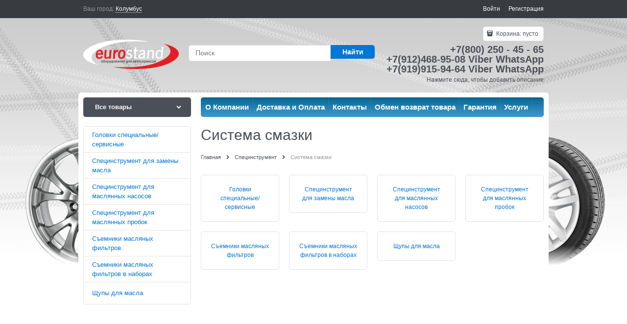

--- FILE ---
content_type: text/html; charset=utf-8
request_url: https://www.euro-stand.net/categories/sistema-smazki-1
body_size: 20042
content:
<!DOCTYPE html>
<html lang="ru" data-ng-strict-di data-ng-app="app" data-ng-controller="CatalogCtrl as catalog" >
<head>
    <meta charset="utf-8">
    <meta name="generator" content="AdVantShop.NET">
    <meta name="format-detection" content="telePhone=no">
    <title>Система смазки - купить  по низким ценам в EURO-STAND</title>
    <base href="https://www.euro-stand.net/" />
    <meta name="Description" content="Большой выбор товаров для автосервиса. Система смазки по самым низким ценам на рынке. У нас вы найдете только самое надежное и качественное оборудование. Доставка в любую точку России, Республики Беларусь и Казахстана." />
    <meta name="Keywords" content="EURO-STAND - Система смазки"/>
    
    <link rel="canonical" href="https://www.euro-stand.net/categories/sistema-smazki-1" />
    



<script type="text/javascript" src="/combine/_head.js?r=E33F0972B9963E2D160DCCF5AC42252A"></script>


<style>
    .ng-cloak, .x-ng-cloak, .ng-hide:not(.ng-hide-animate) {
        display: none !important
    }

    form {
        display: block
    }
</style>




<meta property="og:site_name" content="EURO-STAND" />
<meta property="og:title" content="Система смазки - купить  по низким ценам в EURO-STAND" />
<meta property="og:url" content="https://www.euro-stand.net/categories/sistema-smazki-1" />
<meta property="og:description" content="Большой выбор товаров для автосервиса. Система смазки по самым низким ценам на рынке. У нас вы найдете только самое надежное и качественное оборудование. Доставка в любую точку России, Республики Беларусь и Казахстана." />
<meta property="og:type" content="website" />
<meta property="fb:admins" content="100015203912509" />
<meta property="og:image" content="https://www.euro-stand.net/pictures/logo_20220524115843.png" />
<meta property="og:image" content="https://www.euro-stand.net/images/nophoto_small.jpg" />

<link rel="stylesheet" type="text/css" href="/combine/main.css?r=23B756324A6C3540D6B62A03B16E3969" />



    <link rel="shortcut icon" href="https://www.euro-stand.net/pictures/favicon_20190416143110.png" />

</head>
<body class="cs-t-1 text-floating toolbar-bottom-enabled">
    
    <div hidden></div>
    <script type="text/javascript">
 (function(i,s,o,g,r,a,m){i['GoogleAnalyticsObject']=r;i[r]=i[r]||function(){ (i[r].q=i[r].q||[]).push(arguments)},i[r].l=1*new Date();a=s.createElement(o), m=s.getElementsByTagName(o)[0];a.async=1;a.src=g;m.parentNode.insertBefore(a,m) })(window,document,'script','//www.google-analytics.com/analytics.js','ga'); 
ga('create', 'UA-90696018-1', 'auto'); 
ga('require', 'displayfeatures');
ga('set', '&uid', '9473d19d-81af-49cd-b281-083a039d8183');
ga('send', 'pageview'); 
/* Accurate bounce rate by time */ 
if (!document.referrer ||  document.referrer.split('/')[2].indexOf(location.hostname) != 0) 
setTimeout(function() 
        { 
            ga('send', 'event', 'New visitor', location.pathname); 
        }, 15000); 
</script> 

    <div style='display:none !important;'><!-- Yandex.Metrika counter -->
<script type="text/javascript" >
   (function(m,e,t,r,i,k,a){m[i]=m[i]||function(){(m[i].a=m[i].a||[]).push(arguments)};
   m[i].l=1*new Date();k=e.createElement(t),a=e.getElementsByTagName(t)[0],k.async=1,k.src=r,a.parentNode.insertBefore(k,a)})
   (window, document, "script", "https://mc.yandex.ru/metrika/tag.js", "ym");

   ym(42251834, "init", {
        clickmap:true,
        trackLinks:true,
        accurateTrackBounce:true,
        trackHash:true,
        ecommerce:"dataLayer"
   });
</script>
<noscript><div><img src="https://mc.yandex.ru/watch/42251834" style="position:absolute; left:-9999px;" alt="" /></div></noscript>
<!-- /Yandex.Metrika counter --></div><script type="text/javascript" src="modules/yametrika/js/tracking.js?v=2" async></script> <div class="yacounterid" data-counterId="42251834"></div>
<script> window.dataLayer = window.dataLayer || []; </script>
 
    <div class="stretch-container">
        <header class="site-head">
            

<!--noindex-->
<div class="toolbar-top">
    <div class="container container-fluid">
        <aside class="row between-xs">
                <div class="toolbar-top-item" data-popover-control data-popover-id="zonePopover" data-popover-trigger="null" data-popover-trigger-hide="null">
                    <span class="cs-t-3">Ваш город:</span>
                    <a class="link-dotted-invert" href="" data-zone-dialog-trigger>
                        <span data-zone-current data-ng-bind="zone.City" data-start-val="{City: 'Колумбус'}">Колумбус</span>
                    </a>
                </div>
                                    <div class="toolbar-top-item">
                    <a class="cs-l-3 toolbar-top-link-alt" href="https://www.euro-stand.net/login">Войти</a>
                    <a class="cs-l-3 toolbar-top-link-alt" href="https://www.euro-stand.net/registration">Регистрация</a>
                                            </div>
        </aside>
    </div>
</div>
<!--/noindex-->
            
            
<div class="container container-fluid site-head-inner">
    <div class="row middle-xs">
        <div class="col-xs-3 site-head-logo-block site-head-logo">
            
        <a href="https://www.euro-stand.net/" class="site-head-logo-link">
            <img id="logo" src="https://www.euro-stand.net/pictures/logo_20220524115843.png" alt="euro-stand"  class="site-head-logo-picture" />
        </a>








        </div>

            <div class="col-xs-5 site-head-menu-col">
                
                
<!--noindex-->
<div class=" search-block-topmenu">
    <form name="searchHeaderForm" class="row site-head-search-form" novalidate="novalidate" data-ng-controller="SearchBlockCtrl as searchBlock" data-ng-init="searchBlock.url='/search'">
        <div class="col-xs-9 site-head-search-input-wrap" data-ng-init="searchBlock.form = searchHeaderForm">
            <div class="site-head-site-head-search"
                 data-autocompleter
                 data-field="Name"
                 data-link-all="search"
                 data-apply-fn="searchBlock.aSubmut(value, obj)"
                 data-template-path="scripts/_common/autocompleter/templates/categoriesProducts.html"
                 data-request-url="search/autocomplete">
                <input class="input-big site-head-search-input"
                       data-autocompleter-input
                       type="search"
                       autocomplete="off"
                       placeholder="Поиск"
                       name="q"
                       data-default-button="#searchHeaderSubmit"
                       data-ng-model="searchBlock.search" />
            </div>
        </div>
        <div class="col-xs-3 site-head-search-btn-wrap">
            <div class="site-head-search-col">
                <a href="" class="btn btn-submit btn-big btn-expander site-head-search-btn" id="searchHeaderSubmit" data-ng-click="searchBlock.submit(searchBlock.search, false)">
                    <span class="icon-search-block icon-search-before cs-t-1"></span>
                    <span class="site-head-search-btn-text">Найти</span>
                </a>
            </div>
        </div>
    </form>
</div>
<!--/noindex-->                    
            </div>
        <div class="col-xs site-head-phone-col">
            
            <div class="site-head-cart">
    
    <div class="cart-mini" data-cart-mini>
        <a data-cart-mini-trigger href="/cart" class="cs-l-2 cs-bg-9 cart-mini-main-link icon-bag-before">
            Корзина: <span data-cart-count data-type="count" data-ng-bind-html="cartCount.getValue()"> пусто</span>
        </a>
        <div data-cart-mini-list data-cart-data="cartMini.cartData"></div>
    </div>
</div>

            
    <div class="cs-t-1 site-head-phone" data-zone-current data-ng-bind-html="zone.Phone" data-start-val="{Phone: '+7(800) 250 - 45 - 65 &lt;p>  &lt;p> +7(912)468-95-08 Viber WhatsApp &lt;p> +7(919)915-94-64 Viber WhatsApp&lt;/p>'}">+7(800) 250 - 45 - 65 <p>  <p> +7(912)468-95-08 Viber WhatsApp <p> +7(919)915-94-64 Viber WhatsApp</p></div>
    <div class="static-block static-block-email-header">
        Нажмите сюда, чтобы добавить описание
    </div>
        </div>
    </div>
</div>

            
        </header>
        <main class="stretch-middle site-body">
            <div class="container container-fluid site-body-inner js-site-body-inner cs-bg-7">
                
    <div class="row rel big-z menu-block">
        <div class="col-xs-3 col-p-v site-body-aside">
            

<nav class="menu-dropdown menu-dropdown-modern  menu-dropdown-compact" data-root-menu>
    <!--''||.icon-down-open-after-abs-->
        <a class="menu-dropdown-root icon-down-open-after-abs cs-bg-2" href="https://www.euro-stand.net/catalog">
            <span class="menu-dropdown-root-text">Все товары</span>
        </a>
            <div class="menu-dropdown-list cs-br-1" data-submenu-container="{'type': 'modern'}">
                <div class="menu-dropdown-item cs-br-1 submenu-modern parent" data-submenu-parent>
                        <div class="menu-dropdown-sub ng-hide" data-submenu data-ng-show="submenu.isSubmenuVisible">
                            <div class="menu-dropdown-sub-inner cs-bg-7">
                                <div class="menu-dropdown-sub-columns">
                                    <div class="menu-dropdown-sub-columns-item">

                                                    <div class="menu-dropdown-sub-block menu-dropdown-sub-block-cats-only">
                                                <div class="menu-dropdown-sub-category">
                                                    <div class="menu-dropdown-sub-childs">
                                                        <a href="https://www.euro-stand.net/categories/ochistiteli" class="menu-dropdown-sub-link">
                                                            <span class="menu-dropdown-sub-category-text">
                                                                Очистители
                                                            </span>
                                                        </a>
                                                    </div>
                                                </div>
                                                <div class="menu-dropdown-sub-category">
                                                    <div class="menu-dropdown-sub-childs">
                                                        <a href="https://www.euro-stand.net/categories/smazki" class="menu-dropdown-sub-link">
                                                            <span class="menu-dropdown-sub-category-text">
                                                                Смазки
                                                            </span>
                                                        </a>
                                                    </div>
                                                </div>
                                                    </div>
                                                    <!--index:1-->
                                    </div>
                                    
                                </div>
                            </div>
                        </div>
                    <div class="menu-dropdown-link-wrap cs-bg-i-7 icon-right-open-after-abs"
                         
                         >

                        <a class="menu-dropdown-link" href="https://www.euro-stand.net/categories/avtokhimiya" >
                            <span class="menu-dropdown-link-text text-floating">
                                Автохимия
                            </span>
                        </a>
                    </div>
                </div>
                <div class="menu-dropdown-item cs-br-1 submenu-modern parent" data-submenu-parent>
                        <div class="menu-dropdown-sub ng-hide" data-submenu data-ng-show="submenu.isSubmenuVisible">
                            <div class="menu-dropdown-sub-inner cs-bg-7">
                                <div class="menu-dropdown-sub-columns">
                                    <div class="menu-dropdown-sub-columns-item">

                                                    <div class="menu-dropdown-sub-block menu-dropdown-sub-block-cats-only">
                                                <div class="menu-dropdown-sub-category">
                                                    <div class="menu-dropdown-sub-childs">
                                                        <a href="https://www.euro-stand.net/categories/zapchasti-dlya-kompressorov-1" class="menu-dropdown-sub-link">
                                                            <span class="menu-dropdown-sub-category-text">
                                                                Запчасти для компрессоров
                                                            </span>
                                                        </a>
                                                    </div>
                                                </div>
                                                <div class="menu-dropdown-sub-category">
                                                    <div class="menu-dropdown-sub-childs">
                                                        <a href="https://www.euro-stand.net/categories/filtry-vozdushnye-lubrikatory-1" class="menu-dropdown-sub-link">
                                                            <span class="menu-dropdown-sub-category-text">
                                                                Фильтры воздушные, лубрикаторы
                                                            </span>
                                                        </a>
                                                    </div>
                                                </div>
                                                    </div>
                                                    <!--index:1-->
                                    </div>
                                    
                                </div>
                            </div>
                        </div>
                    <div class="menu-dropdown-link-wrap cs-bg-i-7 icon-right-open-after-abs"
                         
                         >

                        <a class="menu-dropdown-link" href="https://www.euro-stand.net/categories/kompressory-vozdushnye-i-pnevmoinstrument" >
                            <span class="menu-dropdown-link-text text-floating">
                                Компрессоры воздушные и пневмоинструмент
                            </span>
                        </a>
                    </div>
                </div>
                <div class="menu-dropdown-item cs-br-1 submenu-modern parent" data-submenu-parent>
                        <div class="menu-dropdown-sub ng-hide" data-submenu data-ng-show="submenu.isSubmenuVisible">
                            <div class="menu-dropdown-sub-inner cs-bg-7">
                                <div class="menu-dropdown-sub-columns">
                                    <div class="menu-dropdown-sub-columns-item">

                                                    <div class="menu-dropdown-sub-block menu-dropdown-sub-block-cats-only">
                                                <div class="menu-dropdown-sub-category">
                                                    <div class="menu-dropdown-sub-childs">
                                                        <a href="https://www.euro-stand.net/categories/masla" class="menu-dropdown-sub-link">
                                                            <span class="menu-dropdown-sub-category-text">
                                                                Масла
                                                            </span>
                                                        </a>
                                                    </div>
                                                </div>
                                                <div class="menu-dropdown-sub-category">
                                                    <div class="menu-dropdown-sub-childs">
                                                        <a href="https://www.euro-stand.net/categories/universalnye-ochistiteli-smazki-1" class="menu-dropdown-sub-link">
                                                            <span class="menu-dropdown-sub-category-text">
                                                                Универсальные очистители, смазки
                                                            </span>
                                                        </a>
                                                    </div>
                                                </div>
                                                    </div>
                                                    <!--index:1-->
                                    </div>
                                    
                                </div>
                            </div>
                        </div>
                    <div class="menu-dropdown-link-wrap cs-bg-i-7 icon-right-open-after-abs"
                         
                         >

                        <a class="menu-dropdown-link" href="https://www.euro-stand.net/categories/masla-ochistiteli-tekhnicheskie-zhidkosti" >
                            <span class="menu-dropdown-link-text text-floating">
                                Масла, очистители, технические жидкости
                            </span>
                        </a>
                    </div>
                </div>
                <div class="menu-dropdown-item cs-br-1 submenu-modern parent" data-submenu-parent>
                        <div class="menu-dropdown-sub ng-hide" data-submenu data-ng-show="submenu.isSubmenuVisible">
                            <div class="menu-dropdown-sub-inner cs-bg-7">
                                <div class="menu-dropdown-sub-columns">
                                    <div class="menu-dropdown-sub-columns-item">

                                                    <div class="menu-dropdown-sub-block menu-dropdown-sub-block-cats-only">
                                                <div class="menu-dropdown-sub-category">
                                                    <div class="menu-dropdown-sub-childs">
                                                        <a href="https://www.euro-stand.net/categories/vedra" class="menu-dropdown-sub-link">
                                                            <span class="menu-dropdown-sub-category-text">
                                                                Ведра
                                                            </span>
                                                        </a>
                                                    </div>
                                                </div>
                                                <div class="menu-dropdown-sub-category">
                                                    <div class="menu-dropdown-sub-childs">
                                                        <a href="https://www.euro-stand.net/categories/verstaki-3" class="menu-dropdown-sub-link">
                                                            <span class="menu-dropdown-sub-category-text">
                                                                Верстаки
                                                            </span>
                                                        </a>
                                                    </div>
                                                </div>
                                                <div class="menu-dropdown-sub-category">
                                                    <div class="menu-dropdown-sub-childs">
                                                        <a href="https://www.euro-stand.net/categories/gotovye-resheniya-1" class="menu-dropdown-sub-link">
                                                            <span class="menu-dropdown-sub-category-text">
                                                                Готовые решения
                                                            </span>
                                                        </a>
                                                    </div>
                                                </div>
                                                <div class="menu-dropdown-sub-category">
                                                    <div class="menu-dropdown-sub-childs">
                                                        <a href="https://www.euro-stand.net/categories/derzhateli-dlya-instrumenta-2" class="menu-dropdown-sub-link">
                                                            <span class="menu-dropdown-sub-category-text">
                                                                Держатели для инструмента
                                                            </span>
                                                        </a>
                                                    </div>
                                                </div>
                                                <div class="menu-dropdown-sub-category">
                                                    <div class="menu-dropdown-sub-childs">
                                                        <a href="https://www.euro-stand.net/categories/instrumentalnye-telezhki-3" class="menu-dropdown-sub-link">
                                                            <span class="menu-dropdown-sub-category-text">
                                                                Инструментальные тележки
                                                            </span>
                                                        </a>
                                                    </div>
                                                </div>
                                                <div class="menu-dropdown-sub-category">
                                                    <div class="menu-dropdown-sub-childs">
                                                        <a href="https://www.euro-stand.net/categories/kriuchki-4" class="menu-dropdown-sub-link">
                                                            <span class="menu-dropdown-sub-category-text">
                                                                Крючки
                                                            </span>
                                                        </a>
                                                    </div>
                                                </div>
                                                <div class="menu-dropdown-sub-category">
                                                    <div class="menu-dropdown-sub-childs">
                                                        <a href="https://www.euro-stand.net/categories/perforirovannye-paneli-2" class="menu-dropdown-sub-link">
                                                            <span class="menu-dropdown-sub-category-text">
                                                                Перфорированные панели
                                                            </span>
                                                        </a>
                                                    </div>
                                                </div>
                                                <div class="menu-dropdown-sub-category">
                                                    <div class="menu-dropdown-sub-childs">
                                                        <a href="https://www.euro-stand.net/categories/remontnye-sidenya-2" class="menu-dropdown-sub-link">
                                                            <span class="menu-dropdown-sub-category-text">
                                                                Ремонтные сиденья
                                                            </span>
                                                        </a>
                                                    </div>
                                                </div>
                                                <div class="menu-dropdown-sub-category">
                                                    <div class="menu-dropdown-sub-childs">
                                                        <a href="https://www.euro-stand.net/categories/shkafy" class="menu-dropdown-sub-link">
                                                            <span class="menu-dropdown-sub-category-text">
                                                                Шкафы
                                                            </span>
                                                        </a>
                                                    </div>
                                                </div>
                                                    </div>
                                                    <!--index:8-->
                                    </div>
                                    
                                </div>
                            </div>
                        </div>
                    <div class="menu-dropdown-link-wrap cs-bg-i-7 icon-right-open-after-abs"
                         
                         >

                        <a class="menu-dropdown-link" href="https://www.euro-stand.net/categories/mebel-dlya-avtoservisa" >
                            <span class="menu-dropdown-link-text text-floating">
                                Мебель для автосервиса
                            </span>
                        </a>
                    </div>
                </div>
                <div class="menu-dropdown-item cs-br-1 submenu-modern parent" data-submenu-parent>
                        <div class="menu-dropdown-sub ng-hide" data-submenu data-ng-show="submenu.isSubmenuVisible">
                            <div class="menu-dropdown-sub-inner cs-bg-7">
                                <div class="menu-dropdown-sub-columns">
                                    <div class="menu-dropdown-sub-columns-item">

                                                    <div class="menu-dropdown-sub-block menu-dropdown-sub-block-cats-only">
                                                <div class="menu-dropdown-sub-category">
                                                    <div class="menu-dropdown-sub-childs">
                                                        <a href="https://www.euro-stand.net/categories/instrumentalnye-telezhki-2" class="menu-dropdown-sub-link">
                                                            <span class="menu-dropdown-sub-category-text">
                                                                Инструментальные тележки
                                                            </span>
                                                        </a>
                                                    </div>
                                                </div>
                                                <div class="menu-dropdown-sub-category">
                                                    <div class="menu-dropdown-sub-childs">
                                                        <a href="https://www.euro-stand.net/categories/lezhaki-podkatnye-1" class="menu-dropdown-sub-link">
                                                            <span class="menu-dropdown-sub-category-text">
                                                                Лежаки подкатные
                                                            </span>
                                                        </a>
                                                    </div>
                                                </div>
                                                    </div>
                                                    <!--index:1-->
                                    </div>
                                    
                                </div>
                            </div>
                        </div>
                    <div class="menu-dropdown-link-wrap cs-bg-i-7 icon-right-open-after-abs"
                         
                         >

                        <a class="menu-dropdown-link" href="https://www.euro-stand.net/categories/mebel-dlya-avtoservisov" >
                            <span class="menu-dropdown-link-text text-floating">
                                Мебель для автосервисов
                            </span>
                        </a>
                    </div>
                </div>
                <div class="menu-dropdown-item cs-br-1 submenu-modern parent" data-submenu-parent>
                        <div class="menu-dropdown-sub ng-hide" data-submenu data-ng-show="submenu.isSubmenuVisible">
                            <div class="menu-dropdown-sub-inner cs-bg-7">
                                <div class="menu-dropdown-sub-columns">
                                    <div class="menu-dropdown-sub-columns-item">

                                                    <div class="menu-dropdown-sub-block menu-dropdown-sub-block-cats-only">
                                                <div class="menu-dropdown-sub-category">
                                                    <div class="menu-dropdown-sub-childs">
                                                        <a href="https://www.euro-stand.net/categories/motopodemniki-1" class="menu-dropdown-sub-link">
                                                            <span class="menu-dropdown-sub-category-text">
                                                                Мотоподъемники
                                                            </span>
                                                        </a>
                                                    </div>
                                                </div>
                                                <div class="menu-dropdown-sub-category">
                                                    <div class="menu-dropdown-sub-childs">
                                                        <a href="https://www.euro-stand.net/categories/shinomontazhnoe-oborudovanie-dlya-moto-1" class="menu-dropdown-sub-link">
                                                            <span class="menu-dropdown-sub-category-text">
                                                                Шиномонтажное оборудование для мото
                                                            </span>
                                                        </a>
                                                    </div>
                                                </div>
                                                    </div>
                                                    <!--index:1-->
                                    </div>
                                    
                                </div>
                            </div>
                        </div>
                    <div class="menu-dropdown-link-wrap cs-bg-i-7 icon-right-open-after-abs"
                         
                         >

                        <a class="menu-dropdown-link" href="https://www.euro-stand.net/categories/motooborudovanie" >
                            <span class="menu-dropdown-link-text text-floating">
                                Мотооборудование
                            </span>
                        </a>
                    </div>
                </div>
                <div class="menu-dropdown-item cs-br-1 submenu-modern " data-submenu-parent>
                    <div class="menu-dropdown-link-wrap cs-bg-i-7 "
                         
                         >

                        <a class="menu-dropdown-link" href="https://www.euro-stand.net/categories/novye-postupleniya" >
                            <span class="menu-dropdown-link-text text-floating">
                                Новые поступления
                            </span>
                        </a>
                    </div>
                </div>
                <div class="menu-dropdown-item cs-br-1 submenu-modern parent" data-submenu-parent>
                        <div class="menu-dropdown-sub ng-hide" data-submenu data-ng-show="submenu.isSubmenuVisible">
                            <div class="menu-dropdown-sub-inner cs-bg-7">
                                <div class="menu-dropdown-sub-columns">
                                    <div class="menu-dropdown-sub-columns-item">

                                                    <div class="menu-dropdown-sub-block menu-dropdown-sub-block-cats-only">
                                                <div class="menu-dropdown-sub-category">
                                                    <div class="menu-dropdown-sub-childs">
                                                        <a href="https://www.euro-stand.net/categories/derzhateli-demonstratsionnye" class="menu-dropdown-sub-link">
                                                            <span class="menu-dropdown-sub-category-text">
                                                                Держатели демонстрационные
                                                            </span>
                                                        </a>
                                                    </div>
                                                </div>
                                                <div class="menu-dropdown-sub-category">
                                                    <div class="menu-dropdown-sub-childs">
                                                        <a href="https://www.euro-stand.net/categories/klub-privilegii" class="menu-dropdown-sub-link">
                                                            <span class="menu-dropdown-sub-category-text">
                                                                Клуб привилегий
                                                            </span>
                                                        </a>
                                                    </div>
                                                </div>
                                                <div class="menu-dropdown-sub-category">
                                                    <div class="menu-dropdown-sub-childs">
                                                        <a href="https://www.euro-stand.net/categories/podstavki-demonstratsionnye" class="menu-dropdown-sub-link">
                                                            <span class="menu-dropdown-sub-category-text">
                                                                Подставки демонстрационные
                                                            </span>
                                                        </a>
                                                    </div>
                                                </div>
                                                <div class="menu-dropdown-sub-category">
                                                    <div class="menu-dropdown-sub-childs">
                                                        <a href="https://www.euro-stand.net/categories/reklamnye-materialy" class="menu-dropdown-sub-link">
                                                            <span class="menu-dropdown-sub-category-text">
                                                                Рекламные материалы
                                                            </span>
                                                        </a>
                                                    </div>
                                                </div>
                                                <div class="menu-dropdown-sub-category">
                                                    <div class="menu-dropdown-sub-childs">
                                                        <a href="https://www.euro-stand.net/categories/stendy-demonstratsionnye" class="menu-dropdown-sub-link">
                                                            <span class="menu-dropdown-sub-category-text">
                                                                Стенды демонстрационные
                                                            </span>
                                                        </a>
                                                    </div>
                                                </div>
                                                    </div>
                                                    <!--index:4-->
                                    </div>
                                    
                                </div>
                            </div>
                        </div>
                    <div class="menu-dropdown-link-wrap cs-bg-i-7 icon-right-open-after-abs"
                         
                         >

                        <a class="menu-dropdown-link" href="https://www.euro-stand.net/categories/prodvizhenie-i-reklama" >
                            <span class="menu-dropdown-link-text text-floating">
                                Продвижение и реклама
                            </span>
                        </a>
                    </div>
                </div>
                <div class="menu-dropdown-item cs-br-1 submenu-modern parent" data-submenu-parent>
                        <div class="menu-dropdown-sub ng-hide" data-submenu data-ng-show="submenu.isSubmenuVisible">
                            <div class="menu-dropdown-sub-inner cs-bg-7">
                                <div class="menu-dropdown-sub-columns">
                                    <div class="menu-dropdown-sub-columns-item">

                                                    <div class="menu-dropdown-sub-block menu-dropdown-sub-block-cats-only">
                                                <div class="menu-dropdown-sub-category">
                                                    <div class="menu-dropdown-sub-childs">
                                                        <a href="https://www.euro-stand.net/categories/zapchasti-i-remkomplekty-1" class="menu-dropdown-sub-link">
                                                            <span class="menu-dropdown-sub-category-text">
                                                                Запчасти и ремкомплекты
                                                            </span>
                                                        </a>
                                                    </div>
                                                </div>
                                                <div class="menu-dropdown-sub-category">
                                                    <div class="menu-dropdown-sub-childs">
                                                        <a href="https://www.euro-stand.net/categories/remkomplekty-dlya-pnevmoinstrumenta-2" class="menu-dropdown-sub-link">
                                                            <span class="menu-dropdown-sub-category-text">
                                                                Ремкомплекты для пневмоинструмента
                                                            </span>
                                                        </a>
                                                    </div>
                                                </div>
                                                <div class="menu-dropdown-sub-category">
                                                    <div class="menu-dropdown-sub-childs">
                                                        <a href="https://www.euro-stand.net/categories/remkomplekty-dlya-elektroinstrumenta" class="menu-dropdown-sub-link">
                                                            <span class="menu-dropdown-sub-category-text">
                                                                Ремкомплекты для электроинструмента
                                                            </span>
                                                        </a>
                                                    </div>
                                                </div>
                                                    </div>
                                                    <!--index:2-->
                                    </div>
                                    
                                </div>
                            </div>
                        </div>
                    <div class="menu-dropdown-link-wrap cs-bg-i-7 icon-right-open-after-abs"
                         
                         >

                        <a class="menu-dropdown-link" href="https://www.euro-stand.net/categories/remont-servis-i-to" >
                            <span class="menu-dropdown-link-text text-floating">
                                Ремонт, сервис и ТО
                            </span>
                        </a>
                    </div>
                </div>
                <div class="menu-dropdown-item cs-br-1 submenu-modern parent" data-submenu-parent>
                        <div class="menu-dropdown-sub ng-hide" data-submenu data-ng-show="submenu.isSubmenuVisible">
                            <div class="menu-dropdown-sub-inner cs-bg-7">
                                <div class="menu-dropdown-sub-columns">
                                    <div class="menu-dropdown-sub-columns-item">

                                                    <div class="menu-dropdown-sub-block menu-dropdown-sub-block-cats-only">
                                                <div class="menu-dropdown-sub-category">
                                                    <div class="menu-dropdown-sub-childs">
                                                        <a href="https://www.euro-stand.net/categories/apparaty-mig-mag-1" class="menu-dropdown-sub-link">
                                                            <span class="menu-dropdown-sub-category-text">
                                                                Аппараты MIG-MAG
                                                            </span>
                                                        </a>
                                                    </div>
                                                </div>
                                                <div class="menu-dropdown-sub-category">
                                                    <div class="menu-dropdown-sub-childs">
                                                        <a href="https://www.euro-stand.net/categories/apparaty-kontaktnoi-tochechnoi-svarki-spottery" class="menu-dropdown-sub-link">
                                                            <span class="menu-dropdown-sub-category-text">
                                                                Аппараты контактной точечной сварки. Споттеры
                                                            </span>
                                                        </a>
                                                    </div>
                                                </div>
                                                <div class="menu-dropdown-sub-category">
                                                    <div class="menu-dropdown-sub-childs">
                                                        <a href="https://www.euro-stand.net/categories/raskhodnye-materialy-i-aksessuary-dlya-svarki" class="menu-dropdown-sub-link">
                                                            <span class="menu-dropdown-sub-category-text">
                                                                Расходные материалы и аксессуары для сварки
                                                            </span>
                                                        </a>
                                                    </div>
                                                </div>
                                                <div class="menu-dropdown-sub-category">
                                                    <div class="menu-dropdown-sub-childs">
                                                        <a href="https://www.euro-stand.net/categories/telezhki-dlya-svarochnykh-apparatov-1" class="menu-dropdown-sub-link">
                                                            <span class="menu-dropdown-sub-category-text">
                                                                Тележки для сварочных аппаратов
                                                            </span>
                                                        </a>
                                                    </div>
                                                </div>
                                                    </div>
                                                    <!--index:3-->
                                    </div>
                                    
                                </div>
                            </div>
                        </div>
                    <div class="menu-dropdown-link-wrap cs-bg-i-7 icon-right-open-after-abs"
                         
                         >

                        <a class="menu-dropdown-link" href="https://www.euro-stand.net/categories/svarochnoe-oborudovanie" >
                            <span class="menu-dropdown-link-text text-floating">
                                Сварочное оборудование
                            </span>
                        </a>
                    </div>
                </div>
                <div class="menu-dropdown-item cs-br-1 submenu-modern parent" data-submenu-parent>
                        <div class="menu-dropdown-sub ng-hide" data-submenu data-ng-show="submenu.isSubmenuVisible">
                            <div class="menu-dropdown-sub-inner cs-bg-7">
                                <div class="menu-dropdown-sub-columns">
                                    <div class="menu-dropdown-sub-columns-item">

                                                    <div class="menu-dropdown-sub-block menu-dropdown-sub-block-cats-only">
                                                <div class="menu-dropdown-sub-category">
                                                    <div class="menu-dropdown-sub-childs">
                                                        <a href="https://www.euro-stand.net/categories/zapchasti-i-aksessuary-2" class="menu-dropdown-sub-link">
                                                            <span class="menu-dropdown-sub-category-text">
                                                                Запчасти и аксессуары
                                                            </span>
                                                        </a>
                                                    </div>
                                                </div>
                                                <div class="menu-dropdown-sub-category">
                                                    <div class="menu-dropdown-sub-childs">
                                                        <a href="https://www.euro-stand.net/categories/testery-podveski" class="menu-dropdown-sub-link">
                                                            <span class="menu-dropdown-sub-category-text">
                                                                Тестеры подвески
                                                            </span>
                                                        </a>
                                                    </div>
                                                </div>
                                                    </div>
                                                    <!--index:1-->
                                    </div>
                                    
                                </div>
                            </div>
                        </div>
                    <div class="menu-dropdown-link-wrap cs-bg-i-7 icon-right-open-after-abs"
                         
                         >

                        <a class="menu-dropdown-link" href="https://www.euro-stand.net/categories/stendy-skhod-razval" >
                            <span class="menu-dropdown-link-text text-floating">
                                Стенды сход-развал
                            </span>
                        </a>
                    </div>
                </div>
                <div class="menu-dropdown-item cs-br-1 submenu-modern " data-submenu-parent>
                    <div class="menu-dropdown-link-wrap cs-bg-i-7 "
                         
                         >

                        <a class="menu-dropdown-link" href="https://www.euro-stand.net/categories/novinki" >
                                <span class="menu-dropdown-icon"><img  class="menu-dropdown-icon-img" src="https://www.euro-stand.net/pictures/category/icon/67755.png" alt="Новинки" /></span>
                            <span class="menu-dropdown-link-text text-floating">
                                Новинки
                            </span>
                        </a>
                    </div>
                </div>
                <div class="menu-dropdown-item cs-br-1 submenu-modern parent" data-submenu-parent>
                        <div class="menu-dropdown-sub ng-hide" data-submenu data-ng-show="submenu.isSubmenuVisible">
                            <div class="menu-dropdown-sub-inner cs-bg-7">
                                <div class="menu-dropdown-sub-columns">
                                    <div class="menu-dropdown-sub-columns-item">

                                                    <div class="menu-dropdown-sub-block menu-dropdown-sub-block-cats-only">
                                                <div class="menu-dropdown-sub-category">
                                                    <div class="menu-dropdown-sub-childs">
                                                        <a href="https://www.euro-stand.net/categories/domkraty-dlya-peremescheniya-avtomobilei" class="menu-dropdown-sub-link">
                                                            <span class="menu-dropdown-sub-category-text">
                                                                Домкраты для перемещения автомобилей
                                                            </span>
                                                        </a>
                                                    </div>
                                                </div>
                                                <div class="menu-dropdown-sub-category">
                                                    <div class="menu-dropdown-sub-childs">
                                                        <a href="https://www.euro-stand.net/categories/domkraty-kanavnye" class="menu-dropdown-sub-link">
                                                            <span class="menu-dropdown-sub-category-text">
                                                                Домкраты канавные
                                                            </span>
                                                        </a>
                                                    </div>
                                                </div>
                                                <div class="menu-dropdown-sub-category">
                                                    <div class="menu-dropdown-sub-childs">
                                                        <a href="https://www.euro-stand.net/categories/domkraty-reechnye" class="menu-dropdown-sub-link">
                                                            <span class="menu-dropdown-sub-category-text">
                                                                Домкраты реечные
                                                            </span>
                                                        </a>
                                                    </div>
                                                </div>
                                                <div class="menu-dropdown-sub-category">
                                                    <div class="menu-dropdown-sub-childs">
                                                        <a href="https://www.euro-stand.net/categories/lift-dlya-koles" class="menu-dropdown-sub-link">
                                                            <span class="menu-dropdown-sub-category-text">
                                                                Лифт для колес
                                                            </span>
                                                        </a>
                                                    </div>
                                                </div>
                                                <div class="menu-dropdown-sub-category">
                                                    <div class="menu-dropdown-sub-childs">
                                                        <a href="https://www.euro-stand.net/categories/nasosy-pnevmogidravlicheskie" class="menu-dropdown-sub-link">
                                                            <span class="menu-dropdown-sub-category-text">
                                                                Насосы пневмогидравлические
                                                            </span>
                                                        </a>
                                                    </div>
                                                </div>
                                                <div class="menu-dropdown-sub-category">
                                                    <div class="menu-dropdown-sub-childs">
                                                        <a href="https://www.euro-stand.net/categories/odnostoechnye-podemniki" class="menu-dropdown-sub-link">
                                                            <span class="menu-dropdown-sub-category-text">
                                                                Одностоечные подъемники
                                                            </span>
                                                        </a>
                                                    </div>
                                                </div>
                                                <div class="menu-dropdown-sub-category">
                                                    <div class="menu-dropdown-sub-childs">
                                                        <a href="https://www.euro-stand.net/categories/podemnye-stoly-1" class="menu-dropdown-sub-link">
                                                            <span class="menu-dropdown-sub-category-text">
                                                                Подъемные столы
                                                            </span>
                                                        </a>
                                                    </div>
                                                </div>
                                                <div class="menu-dropdown-sub-category">
                                                    <div class="menu-dropdown-sub-childs">
                                                        <a href="https://www.euro-stand.net/categories/pressy-gidravlicheskie-1" class="menu-dropdown-sub-link">
                                                            <span class="menu-dropdown-sub-category-text">
                                                                Прессы гидравлические
                                                            </span>
                                                        </a>
                                                    </div>
                                                </div>
                                                <div class="menu-dropdown-sub-category">
                                                    <div class="menu-dropdown-sub-childs">
                                                        <a href="https://www.euro-stand.net/categories/rokhli" class="menu-dropdown-sub-link">
                                                            <span class="menu-dropdown-sub-category-text">
                                                                Рохли
                                                            </span>
                                                        </a>
                                                    </div>
                                                </div>
                                                <div class="menu-dropdown-sub-category">
                                                    <div class="menu-dropdown-sub-childs">
                                                        <a href="https://www.euro-stand.net/categories/stoiki-transmissionnye-1" class="menu-dropdown-sub-link">
                                                            <span class="menu-dropdown-sub-category-text">
                                                                Стойки трансмиссионные
                                                            </span>
                                                        </a>
                                                    </div>
                                                </div>
                                                    </div>
                                                    <!--index:9-->
                                                    <div class="menu-dropdown-sub-block menu-dropdown-sub-block-cats-only">
                                                <div class="menu-dropdown-sub-category">
                                                    <div class="menu-dropdown-sub-childs">
                                                        <a href="https://www.euro-stand.net/categories/telezhki-dlya-peremescheniya-avto-1" class="menu-dropdown-sub-link">
                                                            <span class="menu-dropdown-sub-category-text">
                                                                Тележки для перемещения авто
                                                            </span>
                                                        </a>
                                                    </div>
                                                </div>
                                                <div class="menu-dropdown-sub-category">
                                                    <div class="menu-dropdown-sub-childs">
                                                        <a href="https://www.euro-stand.net/categories/chetyrekhstoechnye-podemniki" class="menu-dropdown-sub-link">
                                                            <span class="menu-dropdown-sub-category-text">
                                                                Четырехстоечные подъемники
                                                            </span>
                                                        </a>
                                                    </div>
                                                </div>
                                                <div class="menu-dropdown-sub-category">
                                                    <div class="menu-dropdown-sub-childs">
                                                        <a href="https://www.euro-stand.net/categories/dvukhstoechnye-podemniki-dlya-avtoservisov" class="menu-dropdown-sub-link">
                                                            <span class="menu-dropdown-sub-category-text">
                                                                Двухстоечные подъемники для автосервисов
                                                            </span>
                                                        </a>
                                                    </div>
                                                </div>
                                                <div class="menu-dropdown-sub-category">
                                                    <div class="menu-dropdown-sub-childs">
                                                        <a href="https://www.euro-stand.net/categories/stoika-transmissionnaya" class="menu-dropdown-sub-link">
                                                            <span class="menu-dropdown-sub-category-text">
                                                                Стойка трансмиссионная
                                                            </span>
                                                        </a>
                                                    </div>
                                                </div>
                                                <div class="menu-dropdown-sub-category">
                                                    <div class="menu-dropdown-sub-childs">
                                                        <a href="https://www.euro-stand.net/categories/press-gidravlicheskii" class="menu-dropdown-sub-link">
                                                            <span class="menu-dropdown-sub-category-text">
                                                                Пресс гидравлический
                                                            </span>
                                                        </a>
                                                    </div>
                                                </div>
                                                <div class="menu-dropdown-sub-category">
                                                    <div class="menu-dropdown-sub-childs">
                                                        <a href="https://www.euro-stand.net/categories/krany-gidravlicheskie" class="menu-dropdown-sub-link">
                                                            <span class="menu-dropdown-sub-category-text">
                                                                Краны гидравлические
                                                            </span>
                                                        </a>
                                                    </div>
                                                </div>
                                                <div class="menu-dropdown-sub-category">
                                                    <div class="menu-dropdown-sub-childs">
                                                        <a href="https://www.euro-stand.net/categories/podemniki-chetyrekhstoechnye" class="menu-dropdown-sub-link">
                                                            <span class="menu-dropdown-sub-category-text">
                                                                Подъемники четырехстоечные
                                                            </span>
                                                        </a>
                                                    </div>
                                                </div>
                                                <div class="menu-dropdown-sub-category">
                                                    <div class="menu-dropdown-sub-childs">
                                                        <a href="https://www.euro-stand.net/categories/traversy-1" class="menu-dropdown-sub-link">
                                                            <span class="menu-dropdown-sub-category-text">
                                                                Траверсы
                                                            </span>
                                                        </a>
                                                    </div>
                                                </div>
                                                <div class="menu-dropdown-sub-category">
                                                    <div class="menu-dropdown-sub-childs">
                                                        <a href="https://www.euro-stand.net/categories/nozhnichnye-podemniki" class="menu-dropdown-sub-link">
                                                            <span class="menu-dropdown-sub-category-text">
                                                                Ножничные подъемники
                                                            </span>
                                                        </a>
                                                    </div>
                                                </div>
                                                <div class="menu-dropdown-sub-category">
                                                    <div class="menu-dropdown-sub-childs">
                                                        <a href="https://www.euro-stand.net/categories/kanavnye-domkraty-1" class="menu-dropdown-sub-link">
                                                            <span class="menu-dropdown-sub-category-text">
                                                                Канавные домкраты
                                                            </span>
                                                        </a>
                                                    </div>
                                                </div>
                                                    </div>
                                                    <!--index:19-->
                                                    <div class="menu-dropdown-sub-block menu-dropdown-sub-block-cats-only">
                                                <div class="menu-dropdown-sub-category">
                                                    <div class="menu-dropdown-sub-childs">
                                                        <a href="https://www.euro-stand.net/categories/podemniki-dlya-mototekhniki" class="menu-dropdown-sub-link">
                                                            <span class="menu-dropdown-sub-category-text">
                                                                Подъемники для мототехники
                                                            </span>
                                                        </a>
                                                    </div>
                                                </div>
                                                <div class="menu-dropdown-sub-category">
                                                    <div class="menu-dropdown-sub-childs">
                                                        <a href="https://www.euro-stand.net/categories/domkrat-podkatnoi" class="menu-dropdown-sub-link">
                                                            <span class="menu-dropdown-sub-category-text">
                                                                Домкрат подкатной
                                                            </span>
                                                        </a>
                                                    </div>
                                                </div>
                                                <div class="menu-dropdown-sub-category">
                                                    <div class="menu-dropdown-sub-childs">
                                                        <a href="https://www.euro-stand.net/categories/domkraty-pnevmogidravlicheskie" class="menu-dropdown-sub-link">
                                                            <span class="menu-dropdown-sub-category-text">
                                                                Домкраты пневмогидравлические
                                                            </span>
                                                        </a>
                                                    </div>
                                                </div>
                                                <div class="menu-dropdown-sub-category">
                                                    <div class="menu-dropdown-sub-childs">
                                                        <a href="https://www.euro-stand.net/categories/domkraty-butylochnye-gidravlicheskie" class="menu-dropdown-sub-link">
                                                            <span class="menu-dropdown-sub-category-text">
                                                                Домкраты бутылочные гидравлические
                                                            </span>
                                                        </a>
                                                    </div>
                                                </div>
                                                <div class="menu-dropdown-sub-category">
                                                    <div class="menu-dropdown-sub-childs">
                                                        <a href="https://www.euro-stand.net/categories/domkraty-pnevmaticheskie" class="menu-dropdown-sub-link">
                                                            <span class="menu-dropdown-sub-category-text">
                                                                Домкраты пневматические
                                                            </span>
                                                        </a>
                                                    </div>
                                                </div>
                                                    </div>
                                                    <!--index:24-->
                                    </div>
                                    
                                </div>
                            </div>
                        </div>
                    <div class="menu-dropdown-link-wrap cs-bg-i-7 icon-right-open-after-abs"
                         
                         >

                        <a class="menu-dropdown-link" href="https://www.euro-stand.net/categories/podemnoe-i-gidravlicheskoe-oborudovanie" >
                                <span class="menu-dropdown-icon"><img  class="menu-dropdown-icon-img" src="https://www.euro-stand.net/pictures/category/icon/53862.jpg" alt="Подъемное и гидравлическое оборудование" /></span>
                            <span class="menu-dropdown-link-text text-floating">
                                Подъемное и гидравлическое оборудование
                            </span>
                        </a>
                    </div>
                </div>
                <div class="menu-dropdown-item cs-br-1 submenu-modern parent" data-submenu-parent>
                        <div class="menu-dropdown-sub ng-hide" data-submenu data-ng-show="submenu.isSubmenuVisible">
                            <div class="menu-dropdown-sub-inner cs-bg-7">
                                <div class="menu-dropdown-sub-columns">
                                    <div class="menu-dropdown-sub-columns-item">

                                                    <div class="menu-dropdown-sub-block menu-dropdown-sub-block-cats-only">
                                                <div class="menu-dropdown-sub-category">
                                                    <div class="menu-dropdown-sub-childs">
                                                        <a href="https://www.euro-stand.net/categories/vypressovschiki-shkvornei-1" class="menu-dropdown-sub-link">
                                                            <span class="menu-dropdown-sub-category-text">
                                                                Выпрессовщики шкворней 
                                                            </span>
                                                        </a>
                                                    </div>
                                                </div>
                                                <div class="menu-dropdown-sub-category">
                                                    <div class="menu-dropdown-sub-childs">
                                                        <a href="https://www.euro-stand.net/categories/kantovateli-i-stendy-dlya-remonta-dvigatelya-vyveshivanie-dvigatelya" class="menu-dropdown-sub-link">
                                                            <span class="menu-dropdown-sub-category-text">
                                                                Кантователи и стенды для ремонта двигателя. Вывешивание двигателя
                                                            </span>
                                                        </a>
                                                    </div>
                                                </div>
                                                <div class="menu-dropdown-sub-category">
                                                    <div class="menu-dropdown-sub-childs">
                                                        <a href="https://www.euro-stand.net/categories/raskhodnye-materialy-1" class="menu-dropdown-sub-link">
                                                            <span class="menu-dropdown-sub-category-text">
                                                                Расходные материалы
                                                            </span>
                                                        </a>
                                                    </div>
                                                </div>
                                                <div class="menu-dropdown-sub-category">
                                                    <div class="menu-dropdown-sub-childs">
                                                        <a href="https://www.euro-stand.net/categories/sverlilnye-stanki" class="menu-dropdown-sub-link">
                                                            <span class="menu-dropdown-sub-category-text">
                                                                Сверлильные станки
                                                            </span>
                                                        </a>
                                                    </div>
                                                </div>
                                                <div class="menu-dropdown-sub-category">
                                                    <div class="menu-dropdown-sub-childs">
                                                        <a href="https://www.euro-stand.net/categories/testery-podveski-1" class="menu-dropdown-sub-link">
                                                            <span class="menu-dropdown-sub-category-text">
                                                                Тестеры подвески
                                                            </span>
                                                        </a>
                                                    </div>
                                                </div>
                                                <div class="menu-dropdown-sub-category">
                                                    <div class="menu-dropdown-sub-childs">
                                                        <a href="https://www.euro-stand.net/categories/tiski-slesarnye-2" class="menu-dropdown-sub-link">
                                                            <span class="menu-dropdown-sub-category-text">
                                                                Тиски слесарные
                                                            </span>
                                                        </a>
                                                    </div>
                                                </div>
                                                <div class="menu-dropdown-sub-category">
                                                    <div class="menu-dropdown-sub-childs">
                                                        <a href="https://www.euro-stand.net/categories/ultrazvukovye-moiki-1" class="menu-dropdown-sub-link">
                                                            <span class="menu-dropdown-sub-category-text">
                                                                Ультразвуковые мойки
                                                            </span>
                                                        </a>
                                                    </div>
                                                </div>
                                                <div class="menu-dropdown-sub-category">
                                                    <div class="menu-dropdown-sub-childs">
                                                        <a href="https://www.euro-stand.net/categories/protochka-tormoznykh-diskov" class="menu-dropdown-sub-link">
                                                            <span class="menu-dropdown-sub-category-text">
                                                                Проточка тормозных дисков
                                                            </span>
                                                        </a>
                                                    </div>
                                                </div>
                                                <div class="menu-dropdown-sub-category">
                                                    <div class="menu-dropdown-sub-childs">
                                                        <a href="https://www.euro-stand.net/categories/pressy-gidravlicheskie" class="menu-dropdown-sub-link">
                                                            <span class="menu-dropdown-sub-category-text">
                                                                Прессы гидравлические
                                                            </span>
                                                        </a>
                                                    </div>
                                                </div>
                                                <div class="menu-dropdown-sub-category">
                                                    <div class="menu-dropdown-sub-childs">
                                                        <a href="https://www.euro-stand.net/categories/stoiki-transmissionnye" class="menu-dropdown-sub-link">
                                                            <span class="menu-dropdown-sub-category-text">
                                                                Стойки трансмиссионные
                                                            </span>
                                                        </a>
                                                    </div>
                                                </div>
                                                    </div>
                                                    <!--index:9-->
                                                    <div class="menu-dropdown-sub-block menu-dropdown-sub-block-cats-only">
                                                <div class="menu-dropdown-sub-category">
                                                    <div class="menu-dropdown-sub-childs">
                                                        <a href="https://www.euro-stand.net/categories/styazhki-pruzhin" class="menu-dropdown-sub-link">
                                                            <span class="menu-dropdown-sub-category-text">
                                                                Стяжки пружин
                                                            </span>
                                                        </a>
                                                    </div>
                                                </div>
                                                <div class="menu-dropdown-sub-category">
                                                    <div class="menu-dropdown-sub-childs">
                                                        <a href="https://www.euro-stand.net/categories/krany-garazhnye-gidravlicheskie" class="menu-dropdown-sub-link">
                                                            <span class="menu-dropdown-sub-category-text">
                                                                Краны гаражные гидравлические
                                                            </span>
                                                        </a>
                                                    </div>
                                                </div>
                                                <div class="menu-dropdown-sub-category">
                                                    <div class="menu-dropdown-sub-childs">
                                                        <a href="https://www.euro-stand.net/categories/domkraty" class="menu-dropdown-sub-link">
                                                            <span class="menu-dropdown-sub-category-text">
                                                                Домкраты
                                                            </span>
                                                        </a>
                                                    </div>
                                                </div>
                                                <div class="menu-dropdown-sub-category">
                                                    <div class="menu-dropdown-sub-childs">
                                                        <a href="https://www.euro-stand.net/categories/oborudovanie-dlya-zameny-masla-i-tekhnicheskikh-zhidkostei" class="menu-dropdown-sub-link">
                                                            <span class="menu-dropdown-sub-category-text">
                                                                Оборудование для замены масла и технических жидкостей
                                                            </span>
                                                        </a>
                                                    </div>
                                                </div>
                                                <div class="menu-dropdown-sub-category">
                                                    <div class="menu-dropdown-sub-childs">
                                                        <a href="https://www.euro-stand.net/categories/zaryadnye-i-pusko-zaryadnye-ustroistva" class="menu-dropdown-sub-link">
                                                            <span class="menu-dropdown-sub-category-text">
                                                                Зарядные и пуско-зарядные устройства
                                                            </span>
                                                        </a>
                                                    </div>
                                                </div>
                                                <div class="menu-dropdown-sub-category">
                                                    <div class="menu-dropdown-sub-childs">
                                                        <a href="https://www.euro-stand.net/categories/klepalnye-stanki-dlya-tormoznykh-kolodok" class="menu-dropdown-sub-link">
                                                            <span class="menu-dropdown-sub-category-text">
                                                                Клепальные станки для тормозных колодок
                                                            </span>
                                                        </a>
                                                    </div>
                                                </div>
                                                <div class="menu-dropdown-sub-category">
                                                    <div class="menu-dropdown-sub-childs">
                                                        <a href="https://www.euro-stand.net/categories/vosstanovlenie-sharovykh-opor" class="menu-dropdown-sub-link">
                                                            <span class="menu-dropdown-sub-category-text">
                                                                Восстановление шаровых опор
                                                            </span>
                                                        </a>
                                                    </div>
                                                </div>
                                                <div class="menu-dropdown-sub-category">
                                                    <div class="menu-dropdown-sub-childs">
                                                        <a href="https://www.euro-stand.net/categories/vyveshivanie-dvigatelya" class="menu-dropdown-sub-link">
                                                            <span class="menu-dropdown-sub-category-text">
                                                                Вывешивание двигателя
                                                            </span>
                                                        </a>
                                                    </div>
                                                </div>
                                                <div class="menu-dropdown-sub-category">
                                                    <div class="menu-dropdown-sub-childs">
                                                        <a href="https://www.euro-stand.net/categories/lampy-svetodiodnye-perenosnye" class="menu-dropdown-sub-link">
                                                            <span class="menu-dropdown-sub-category-text">
                                                                Лампы светодиодные переносные
                                                            </span>
                                                        </a>
                                                    </div>
                                                </div>
                                                <div class="menu-dropdown-sub-category">
                                                    <div class="menu-dropdown-sub-childs">
                                                        <a href="https://www.euro-stand.net/categories/vozdushnye-shlangi-bystrorazemnye-soedineniya-soedineniya-fitingi" class="menu-dropdown-sub-link">
                                                            <span class="menu-dropdown-sub-category-text">
                                                                Воздушные шланги, быстроразъемные соединения соединения, фитинги
                                                            </span>
                                                        </a>
                                                    </div>
                                                </div>
                                                    </div>
                                                    <!--index:19-->
                                                    <div class="menu-dropdown-sub-block menu-dropdown-sub-block-cats-only">
                                                <div class="menu-dropdown-sub-category">
                                                    <div class="menu-dropdown-sub-childs">
                                                        <a href="https://www.euro-stand.net/categories/zaschitnye-nakidki" class="menu-dropdown-sub-link">
                                                            <span class="menu-dropdown-sub-category-text">
                                                                Защитные накидки
                                                            </span>
                                                        </a>
                                                    </div>
                                                </div>
                                                <div class="menu-dropdown-sub-category">
                                                    <div class="menu-dropdown-sub-childs">
                                                        <a href="https://www.euro-stand.net/categories/ustanovki-dlya-moiki-detalei" class="menu-dropdown-sub-link">
                                                            <span class="menu-dropdown-sub-category-text">
                                                                Установки для мойки деталей
                                                            </span>
                                                        </a>
                                                    </div>
                                                </div>
                                                <div class="menu-dropdown-sub-category">
                                                    <div class="menu-dropdown-sub-childs">
                                                        <a href="https://www.euro-stand.net/categories/udalenie-vykhlopnykh-gazov" class="menu-dropdown-sub-link">
                                                            <span class="menu-dropdown-sub-category-text">
                                                                Удаление выхлопных газов
                                                            </span>
                                                        </a>
                                                    </div>
                                                </div>
                                                <div class="menu-dropdown-sub-category">
                                                    <div class="menu-dropdown-sub-childs">
                                                        <a href="https://www.euro-stand.net/categories/peskostruinye-kamery" class="menu-dropdown-sub-link">
                                                            <span class="menu-dropdown-sub-category-text">
                                                                Пескоструйные камеры
                                                            </span>
                                                        </a>
                                                    </div>
                                                </div>
                                                <div class="menu-dropdown-sub-category">
                                                    <div class="menu-dropdown-sub-childs">
                                                        <a href="https://www.euro-stand.net/categories/podemnye-stoly" class="menu-dropdown-sub-link">
                                                            <span class="menu-dropdown-sub-category-text">
                                                                Подъемные столы
                                                            </span>
                                                        </a>
                                                    </div>
                                                </div>
                                                <div class="menu-dropdown-sub-category">
                                                    <div class="menu-dropdown-sub-childs">
                                                        <a href="https://www.euro-stand.net/categories/podstavki-avtomobilnye-strakhovochnye-stoiki-mekhanicheskie" class="menu-dropdown-sub-link">
                                                            <span class="menu-dropdown-sub-category-text">
                                                                Подставки автомобильные страховочные (Стойки механические)
                                                            </span>
                                                        </a>
                                                    </div>
                                                </div>
                                                <div class="menu-dropdown-sub-category">
                                                    <div class="menu-dropdown-sub-childs">
                                                        <a href="https://www.euro-stand.net/categories/tiski-slesarnye-i-stanochnye" class="menu-dropdown-sub-link">
                                                            <span class="menu-dropdown-sub-category-text">
                                                                Тиски слесарные и станочные
                                                            </span>
                                                        </a>
                                                    </div>
                                                </div>
                                                    </div>
                                                    <!--index:26-->
                                    </div>
                                    
                                </div>
                            </div>
                        </div>
                    <div class="menu-dropdown-link-wrap cs-bg-i-7 icon-right-open-after-abs"
                         
                         >

                        <a class="menu-dropdown-link" href="https://www.euro-stand.net/categories/garazhnoe-oborudovanie" >
                                <span class="menu-dropdown-icon"><img  class="menu-dropdown-icon-img" src="https://www.euro-stand.net/pictures/category/icon/53842.png" alt="Гаражное оборудование" /></span>
                            <span class="menu-dropdown-link-text text-floating">
                                Гаражное оборудование
                            </span>
                        </a>
                    </div>
                </div>
                <div class="menu-dropdown-item cs-br-1 submenu-modern parent" data-submenu-parent>
                        <div class="menu-dropdown-sub ng-hide" data-submenu data-ng-show="submenu.isSubmenuVisible">
                            <div class="menu-dropdown-sub-inner cs-bg-7">
                                <div class="menu-dropdown-sub-columns">
                                    <div class="menu-dropdown-sub-columns-item">

                                                    <div class="menu-dropdown-sub-block menu-dropdown-sub-block-cats-only">
                                                <div class="menu-dropdown-sub-category">
                                                    <div class="menu-dropdown-sub-childs">
                                                        <a href="https://www.euro-stand.net/categories/akkumulyatornyi-instrument-1" class="menu-dropdown-sub-link">
                                                            <span class="menu-dropdown-sub-category-text">
                                                                Аккумуляторный инструмент
                                                            </span>
                                                        </a>
                                                    </div>
                                                </div>
                                                <div class="menu-dropdown-sub-category">
                                                    <div class="menu-dropdown-sub-childs">
                                                        <a href="https://www.euro-stand.net/categories/tiski-slesarnye" class="menu-dropdown-sub-link">
                                                            <span class="menu-dropdown-sub-category-text">
                                                                Тиски слесарные
                                                            </span>
                                                        </a>
                                                    </div>
                                                </div>
                                                <div class="menu-dropdown-sub-category">
                                                    <div class="menu-dropdown-sub-childs">
                                                        <a href="https://www.euro-stand.net/categories/shlifmashinki" class="menu-dropdown-sub-link">
                                                            <span class="menu-dropdown-sub-category-text">
                                                                Шлифмашинки
                                                            </span>
                                                        </a>
                                                    </div>
                                                </div>
                                                <div class="menu-dropdown-sub-category">
                                                    <div class="menu-dropdown-sub-childs">
                                                        <a href="https://www.euro-stand.net/categories/universalnye-nabory" class="menu-dropdown-sub-link">
                                                            <span class="menu-dropdown-sub-category-text">
                                                                Универсальные наборы
                                                            </span>
                                                        </a>
                                                    </div>
                                                </div>
                                                <div class="menu-dropdown-sub-category">
                                                    <div class="menu-dropdown-sub-childs">
                                                        <a href="https://www.euro-stand.net/categories/gotovye-resheniya" class="menu-dropdown-sub-link">
                                                            <span class="menu-dropdown-sub-category-text">
                                                                Готовые решения
                                                            </span>
                                                        </a>
                                                    </div>
                                                </div>
                                                <div class="menu-dropdown-sub-category">
                                                    <div class="menu-dropdown-sub-childs">
                                                        <a href="https://www.euro-stand.net/categories/komplekty-instrumenta-iz-lozhementov" class="menu-dropdown-sub-link">
                                                            <span class="menu-dropdown-sub-category-text">
                                                                Комплекты инструмента из ложементов
                                                            </span>
                                                        </a>
                                                    </div>
                                                </div>
                                                <div class="menu-dropdown-sub-category">
                                                    <div class="menu-dropdown-sub-childs">
                                                        <a href="https://www.euro-stand.net/categories/instrument-v-lozhementakh-1" class="menu-dropdown-sub-link">
                                                            <span class="menu-dropdown-sub-category-text">
                                                                Инструмент в ложементах
                                                            </span>
                                                        </a>
                                                    </div>
                                                </div>
                                                <div class="menu-dropdown-sub-category">
                                                    <div class="menu-dropdown-sub-childs">
                                                        <a href="https://www.euro-stand.net/categories/sistema-khraneniya-mebel" class="menu-dropdown-sub-link">
                                                            <span class="menu-dropdown-sub-category-text">
                                                                Система хранения, Мебель
                                                            </span>
                                                        </a>
                                                    </div>
                                                </div>
                                                <div class="menu-dropdown-sub-category">
                                                    <div class="menu-dropdown-sub-childs">
                                                        <a href="https://www.euro-stand.net/categories/pnevmoinstrument-1" class="menu-dropdown-sub-link">
                                                            <span class="menu-dropdown-sub-category-text">
                                                                Пневмоинструмент
                                                            </span>
                                                        </a>
                                                    </div>
                                                </div>
                                                <div class="menu-dropdown-sub-category">
                                                    <div class="menu-dropdown-sub-childs">
                                                        <a href="https://www.euro-stand.net/categories/ruchnoi-instrument-2" class="menu-dropdown-sub-link">
                                                            <span class="menu-dropdown-sub-category-text">
                                                                Ручной инструмент
                                                            </span>
                                                        </a>
                                                    </div>
                                                </div>
                                                    </div>
                                                    <!--index:9-->
                                                    <div class="menu-dropdown-sub-block menu-dropdown-sub-block-cats-only">
                                                <div class="menu-dropdown-sub-category">
                                                    <div class="menu-dropdown-sub-childs">
                                                        <a href="https://www.euro-stand.net/categories/izmeritelnyi-instrument-1" class="menu-dropdown-sub-link">
                                                            <span class="menu-dropdown-sub-category-text">
                                                                Измерительный инструмент
                                                            </span>
                                                        </a>
                                                    </div>
                                                </div>
                                                <div class="menu-dropdown-sub-category">
                                                    <div class="menu-dropdown-sub-childs">
                                                        <a href="https://www.euro-stand.net/categories/spetsinstrument" class="menu-dropdown-sub-link">
                                                            <span class="menu-dropdown-sub-category-text">
                                                                Специнструмент
                                                            </span>
                                                        </a>
                                                    </div>
                                                </div>
                                                <div class="menu-dropdown-sub-category">
                                                    <div class="menu-dropdown-sub-childs">
                                                        <a href="https://www.euro-stand.net/categories/elektromontazhnyi-instrument" class="menu-dropdown-sub-link">
                                                            <span class="menu-dropdown-sub-category-text">
                                                                ЭЛЕКТРОМОНТАЖНЫЙ ИНСТРУМЕНТ
                                                            </span>
                                                        </a>
                                                    </div>
                                                </div>
                                                <div class="menu-dropdown-sub-category">
                                                    <div class="menu-dropdown-sub-childs">
                                                        <a href="https://www.euro-stand.net/categories/besplamennyi-nagrevatel-metalla" class="menu-dropdown-sub-link">
                                                            <span class="menu-dropdown-sub-category-text">
                                                                Беспламенный нагреватель металла
                                                            </span>
                                                        </a>
                                                    </div>
                                                </div>
                                                <div class="menu-dropdown-sub-category">
                                                    <div class="menu-dropdown-sub-childs">
                                                        <a href="https://www.euro-stand.net/categories/ruchnoi-instrument-diuimovyi-inch" class="menu-dropdown-sub-link">
                                                            <span class="menu-dropdown-sub-category-text">
                                                                РУЧНОЙ ИНСТРУМЕНТ ДЮЙМОВЫЙ (INCH)
                                                            </span>
                                                        </a>
                                                    </div>
                                                </div>
                                                <div class="menu-dropdown-sub-category">
                                                    <div class="menu-dropdown-sub-childs">
                                                        <a href="https://www.euro-stand.net/categories/soputstvuiuschie-tovary" class="menu-dropdown-sub-link">
                                                            <span class="menu-dropdown-sub-category-text">
                                                                СОПУТСТВУЮЩИЕ ТОВАРЫ
                                                            </span>
                                                        </a>
                                                    </div>
                                                </div>
                                                <div class="menu-dropdown-sub-category">
                                                    <div class="menu-dropdown-sub-childs">
                                                        <a href="https://www.euro-stand.net/categories/elektroinstrument" class="menu-dropdown-sub-link">
                                                            <span class="menu-dropdown-sub-category-text">
                                                                Электроинструмент
                                                            </span>
                                                        </a>
                                                    </div>
                                                </div>
                                                <div class="menu-dropdown-sub-category">
                                                    <div class="menu-dropdown-sub-childs">
                                                        <a href="https://www.euro-stand.net/categories/stendy-s-instrumentom" class="menu-dropdown-sub-link">
                                                            <span class="menu-dropdown-sub-category-text">
                                                                Стенды с инструментом
                                                            </span>
                                                        </a>
                                                    </div>
                                                </div>
                                                <div class="menu-dropdown-sub-category">
                                                    <div class="menu-dropdown-sub-childs">
                                                        <a href="https://www.euro-stand.net/categories/zapchasti-i-remkomplekty" class="menu-dropdown-sub-link">
                                                            <span class="menu-dropdown-sub-category-text">
                                                                Запчасти и ремкомплекты
                                                            </span>
                                                        </a>
                                                    </div>
                                                </div>
                                                    </div>
                                                    <!--index:18-->
                                    </div>
                                    
                                </div>
                            </div>
                        </div>
                    <div class="menu-dropdown-link-wrap cs-bg-i-7 icon-right-open-after-abs"
                         
                         >

                        <a class="menu-dropdown-link" href="https://www.euro-stand.net/categories/instrument-dlya-avtoservisa" >
                                <span class="menu-dropdown-icon"><img  class="menu-dropdown-icon-img" src="https://www.euro-stand.net/pictures/category/icon/53850.jpg" alt="Инструмент для автосервиса" /></span>
                            <span class="menu-dropdown-link-text text-floating">
                                Инструмент для автосервиса
                            </span>
                        </a>
                    </div>
                </div>
                <div class="menu-dropdown-item cs-br-1 submenu-modern parent" data-submenu-parent>
                        <div class="menu-dropdown-sub ng-hide" data-submenu data-ng-show="submenu.isSubmenuVisible">
                            <div class="menu-dropdown-sub-inner cs-bg-7">
                                <div class="menu-dropdown-sub-columns">
                                    <div class="menu-dropdown-sub-columns-item">

                                                    <div class="menu-dropdown-sub-block menu-dropdown-sub-block-cats-only">
                                                <div class="menu-dropdown-sub-category">
                                                    <div class="menu-dropdown-sub-childs">
                                                        <a href="https://www.euro-stand.net/categories/avtomaticheskie-stantsii-i-pistolety-dlya-podkachki-shin" class="menu-dropdown-sub-link">
                                                            <span class="menu-dropdown-sub-category-text">
                                                                Автоматические станции и пистолеты для подкачки шин
                                                            </span>
                                                        </a>
                                                    </div>
                                                </div>
                                                <div class="menu-dropdown-sub-category">
                                                    <div class="menu-dropdown-sub-childs">
                                                        <a href="https://www.euro-stand.net/categories/vanny-dlya-proverki-koles" class="menu-dropdown-sub-link">
                                                            <span class="menu-dropdown-sub-category-text">
                                                                Ванны для проверки колес
                                                            </span>
                                                        </a>
                                                    </div>
                                                </div>
                                                <div class="menu-dropdown-sub-category">
                                                    <div class="menu-dropdown-sub-childs">
                                                        <a href="https://www.euro-stand.net/categories/domkraty-2" class="menu-dropdown-sub-link">
                                                            <span class="menu-dropdown-sub-category-text">
                                                                Домкраты
                                                            </span>
                                                        </a>
                                                    </div>
                                                </div>
                                                <div class="menu-dropdown-sub-category">
                                                    <div class="menu-dropdown-sub-childs">
                                                        <a href="https://www.euro-stand.net/categories/lifty-dlya-koles" class="menu-dropdown-sub-link">
                                                            <span class="menu-dropdown-sub-category-text">
                                                                Лифты для колес
                                                            </span>
                                                        </a>
                                                    </div>
                                                </div>
                                                <div class="menu-dropdown-sub-category">
                                                    <div class="menu-dropdown-sub-childs">
                                                        <a href="https://www.euro-stand.net/categories/raskhodnye-materialy-dlya-shinomontazha" class="menu-dropdown-sub-link">
                                                            <span class="menu-dropdown-sub-category-text">
                                                                Расходные материалы для шиномонтажа
                                                            </span>
                                                        </a>
                                                    </div>
                                                </div>
                                                <div class="menu-dropdown-sub-category">
                                                    <div class="menu-dropdown-sub-childs">
                                                        <a href="https://www.euro-stand.net/categories/stanki-dlya-pravki-diskov-diskopravy" class="menu-dropdown-sub-link">
                                                            <span class="menu-dropdown-sub-category-text">
                                                                Станки для правки дисков (дископравы)
                                                            </span>
                                                        </a>
                                                    </div>
                                                </div>
                                                <div class="menu-dropdown-sub-category">
                                                    <div class="menu-dropdown-sub-childs">
                                                        <a href="https://www.euro-stand.net/categories/telezhki-dlya-transportirovki-koles" class="menu-dropdown-sub-link">
                                                            <span class="menu-dropdown-sub-category-text">
                                                                Тележки для транспортировки колес
                                                            </span>
                                                        </a>
                                                    </div>
                                                </div>
                                                <div class="menu-dropdown-sub-category">
                                                    <div class="menu-dropdown-sub-childs">
                                                        <a href="https://www.euro-stand.net/categories/shinomontazhnye-podemniki" class="menu-dropdown-sub-link">
                                                            <span class="menu-dropdown-sub-category-text">
                                                                Шиномонтажные подъемники
                                                            </span>
                                                        </a>
                                                    </div>
                                                </div>
                                                <div class="menu-dropdown-sub-category">
                                                    <div class="menu-dropdown-sub-childs">
                                                        <a href="https://www.euro-stand.net/categories/shipovalnye-pistolety-1" class="menu-dropdown-sub-link">
                                                            <span class="menu-dropdown-sub-category-text">
                                                                Шиповальные пистолеты
                                                            </span>
                                                        </a>
                                                    </div>
                                                </div>
                                                <div class="menu-dropdown-sub-category">
                                                    <div class="menu-dropdown-sub-childs">
                                                        <a href="https://www.euro-stand.net/categories/shinomontazhnye-stanki" class="menu-dropdown-sub-link">
                                                            <span class="menu-dropdown-sub-category-text">
                                                                Шиномонтажные станки
                                                            </span>
                                                        </a>
                                                    </div>
                                                </div>
                                                    </div>
                                                    <!--index:9-->
                                                    <div class="menu-dropdown-sub-block menu-dropdown-sub-block-cats-only">
                                                <div class="menu-dropdown-sub-category">
                                                    <div class="menu-dropdown-sub-childs">
                                                        <a href="https://www.euro-stand.net/categories/balansirovochnye-stanki" class="menu-dropdown-sub-link">
                                                            <span class="menu-dropdown-sub-category-text">
                                                                Балансировочные станки
                                                            </span>
                                                        </a>
                                                    </div>
                                                </div>
                                                <div class="menu-dropdown-sub-category">
                                                    <div class="menu-dropdown-sub-childs">
                                                        <a href="https://www.euro-stand.net/categories/gaikoverty" class="menu-dropdown-sub-link">
                                                            <span class="menu-dropdown-sub-category-text">
                                                                Гайковерты
                                                            </span>
                                                        </a>
                                                    </div>
                                                </div>
                                                <div class="menu-dropdown-sub-category">
                                                    <div class="menu-dropdown-sub-childs">
                                                        <a href="https://www.euro-stand.net/categories/kompressory" class="menu-dropdown-sub-link">
                                                            <span class="menu-dropdown-sub-category-text">
                                                                Компрессоры
                                                            </span>
                                                        </a>
                                                    </div>
                                                </div>
                                                <div class="menu-dropdown-sub-category">
                                                    <div class="menu-dropdown-sub-childs">
                                                        <a href="https://www.euro-stand.net/categories/domkraty-podkatny" class="menu-dropdown-sub-link">
                                                            <span class="menu-dropdown-sub-category-text">
                                                                Домкраты подкатные
                                                            </span>
                                                        </a>
                                                    </div>
                                                </div>
                                                <div class="menu-dropdown-sub-category">
                                                    <div class="menu-dropdown-sub-childs">
                                                        <a href="https://www.euro-stand.net/categories/moiki-koles" class="menu-dropdown-sub-link">
                                                            <span class="menu-dropdown-sub-category-text">
                                                                Мойки колес
                                                            </span>
                                                        </a>
                                                    </div>
                                                </div>
                                                <div class="menu-dropdown-sub-category">
                                                    <div class="menu-dropdown-sub-childs">
                                                        <a href="https://www.euro-stand.net/categories/podemniki-shinomontazhnye" class="menu-dropdown-sub-link">
                                                            <span class="menu-dropdown-sub-category-text">
                                                                Подъемники шиномонтажные
                                                            </span>
                                                        </a>
                                                    </div>
                                                </div>
                                                <div class="menu-dropdown-sub-category">
                                                    <div class="menu-dropdown-sub-childs">
                                                        <a href="https://www.euro-stand.net/categories/vozdushnye-shlangi-bystrorazemnye-soedineniya-fitingi" class="menu-dropdown-sub-link">
                                                            <span class="menu-dropdown-sub-category-text">
                                                                Воздушные шланги, быстроразъемные соединения, фитинги
                                                            </span>
                                                        </a>
                                                    </div>
                                                </div>
                                                <div class="menu-dropdown-sub-category">
                                                    <div class="menu-dropdown-sub-childs">
                                                        <a href="https://www.euro-stand.net/categories/pistolety-dlya-podkachki-shin" class="menu-dropdown-sub-link">
                                                            <span class="menu-dropdown-sub-category-text">
                                                                Пистолеты для подкачки шин
                                                            </span>
                                                        </a>
                                                    </div>
                                                </div>
                                                <div class="menu-dropdown-sub-category">
                                                    <div class="menu-dropdown-sub-childs">
                                                        <a href="https://www.euro-stand.net/categories/stanok-dlya-pravki-diskov-diskoprav" class="menu-dropdown-sub-link">
                                                            <span class="menu-dropdown-sub-category-text">
                                                                Станок  для правки дисков (дископрав)
                                                            </span>
                                                        </a>
                                                    </div>
                                                </div>
                                                <div class="menu-dropdown-sub-category">
                                                    <div class="menu-dropdown-sub-childs">
                                                        <a href="https://www.euro-stand.net/categories/vulkanizatory" class="menu-dropdown-sub-link">
                                                            <span class="menu-dropdown-sub-category-text">
                                                                Вулканизаторы
                                                            </span>
                                                        </a>
                                                    </div>
                                                </div>
                                                    </div>
                                                    <!--index:19-->
                                                    <div class="menu-dropdown-sub-block menu-dropdown-sub-block-cats-only">
                                                <div class="menu-dropdown-sub-category">
                                                    <div class="menu-dropdown-sub-childs">
                                                        <a href="https://www.euro-stand.net/categories/bortorasshiriteli" class="menu-dropdown-sub-link">
                                                            <span class="menu-dropdown-sub-category-text">
                                                                Борторасширители
                                                            </span>
                                                        </a>
                                                    </div>
                                                </div>
                                                <div class="menu-dropdown-sub-category">
                                                    <div class="menu-dropdown-sub-childs">
                                                        <a href="https://www.euro-stand.net/categories/rezervuary-dlya-podkachki-koles-buster" class="menu-dropdown-sub-link">
                                                            <span class="menu-dropdown-sub-category-text">
                                                                Резервуары для подкачки колес (бустер)
                                                            </span>
                                                        </a>
                                                    </div>
                                                </div>
                                                <div class="menu-dropdown-sub-category">
                                                    <div class="menu-dropdown-sub-childs">
                                                        <a href="https://www.euro-stand.net/categories/kliuchi-ballonnye" class="menu-dropdown-sub-link">
                                                            <span class="menu-dropdown-sub-category-text">
                                                                Ключи баллонные
                                                            </span>
                                                        </a>
                                                    </div>
                                                </div>
                                                <div class="menu-dropdown-sub-category">
                                                    <div class="menu-dropdown-sub-childs">
                                                        <a href="https://www.euro-stand.net/categories/generatory-azota" class="menu-dropdown-sub-link">
                                                            <span class="menu-dropdown-sub-category-text">
                                                                Генераторы азота
                                                            </span>
                                                        </a>
                                                    </div>
                                                </div>
                                                <div class="menu-dropdown-sub-category">
                                                    <div class="menu-dropdown-sub-childs">
                                                        <a href="https://www.euro-stand.net/categories/montazhki" class="menu-dropdown-sub-link">
                                                            <span class="menu-dropdown-sub-category-text">
                                                                Монтажки
                                                            </span>
                                                        </a>
                                                    </div>
                                                </div>
                                                <div class="menu-dropdown-sub-category">
                                                    <div class="menu-dropdown-sub-childs">
                                                        <a href="https://www.euro-stand.net/categories/bortootzhimateli" class="menu-dropdown-sub-link">
                                                            <span class="menu-dropdown-sub-category-text">
                                                                Бортоотжиматели
                                                            </span>
                                                        </a>
                                                    </div>
                                                </div>
                                                    </div>
                                                    <!--index:25-->
                                    </div>
                                    
                                </div>
                            </div>
                        </div>
                    <div class="menu-dropdown-link-wrap cs-bg-i-7 icon-right-open-after-abs"
                         
                         >

                        <a class="menu-dropdown-link" href="https://www.euro-stand.net/categories/shinomontazhnoe-oborudovanie" >
                                <span class="menu-dropdown-icon"><img  class="menu-dropdown-icon-img" src="https://www.euro-stand.net/pictures/category/icon/53868.jpg" alt="Шиномонтажное оборудование" /></span>
                            <span class="menu-dropdown-link-text text-floating">
                                Шиномонтажное оборудование
                            </span>
                        </a>
                    </div>
                </div>
                <div class="menu-dropdown-item cs-br-1 submenu-modern parent" data-submenu-parent>
                        <div class="menu-dropdown-sub ng-hide" data-submenu data-ng-show="submenu.isSubmenuVisible">
                            <div class="menu-dropdown-sub-inner cs-bg-7">
                                <div class="menu-dropdown-sub-columns">
                                    <div class="menu-dropdown-sub-columns-item">

                                                    <div class="menu-dropdown-sub-block menu-dropdown-sub-block-cats-only">
                                                <div class="menu-dropdown-sub-category">
                                                    <div class="menu-dropdown-sub-childs">
                                                        <a href="https://www.euro-stand.net/categories/zapchasti-i-aksessuary" class="menu-dropdown-sub-link">
                                                            <span class="menu-dropdown-sub-category-text">
                                                                Запчасти и аксессуары
                                                            </span>
                                                        </a>
                                                    </div>
                                                </div>
                                                <div class="menu-dropdown-sub-category">
                                                    <div class="menu-dropdown-sub-childs">
                                                        <a href="https://www.euro-stand.net/categories/zapchasti-i-aksessuary-dlya-skhod-razvala" class="menu-dropdown-sub-link">
                                                            <span class="menu-dropdown-sub-category-text">
                                                                Запчасти и аксессуары для сход-развала
                                                            </span>
                                                        </a>
                                                    </div>
                                                </div>
                                                <div class="menu-dropdown-sub-category">
                                                    <div class="menu-dropdown-sub-childs">
                                                        <a href="https://www.euro-stand.net/categories/sdvizhnye-platformy-povorotnye-krugi" class="menu-dropdown-sub-link">
                                                            <span class="menu-dropdown-sub-category-text">
                                                                Сдвижные платформы, поворотные круги
                                                            </span>
                                                        </a>
                                                    </div>
                                                </div>
                                                <div class="menu-dropdown-sub-category">
                                                    <div class="menu-dropdown-sub-childs">
                                                        <a href="https://www.euro-stand.net/categories/stendy-3d" class="menu-dropdown-sub-link">
                                                            <span class="menu-dropdown-sub-category-text">
                                                                Стенды 3D
                                                            </span>
                                                        </a>
                                                    </div>
                                                </div>
                                                    </div>
                                                    <!--index:3-->
                                    </div>
                                    
                                </div>
                            </div>
                        </div>
                    <div class="menu-dropdown-link-wrap cs-bg-i-7 icon-right-open-after-abs"
                         
                         >

                        <a class="menu-dropdown-link" href="https://www.euro-stand.net/categories/stendy-razval-skhozhdeniya" >
                                <span class="menu-dropdown-icon"><img  class="menu-dropdown-icon-img" src="https://www.euro-stand.net/pictures/category/icon/53866.JPG" alt="Стенды развал-схождения" /></span>
                            <span class="menu-dropdown-link-text text-floating">
                                Стенды развал-схождения
                            </span>
                        </a>
                    </div>
                </div>
                <div class="menu-dropdown-item cs-br-1 submenu-modern parent" data-submenu-parent>
                        <div class="menu-dropdown-sub ng-hide" data-submenu data-ng-show="submenu.isSubmenuVisible">
                            <div class="menu-dropdown-sub-inner cs-bg-7">
                                <div class="menu-dropdown-sub-columns">
                                    <div class="menu-dropdown-sub-columns-item">

                                                    <div class="menu-dropdown-sub-block menu-dropdown-sub-block-cats-only">
                                                <div class="menu-dropdown-sub-category">
                                                    <div class="menu-dropdown-sub-childs">
                                                        <a href="https://www.euro-stand.net/categories/zapchasti-dlya-kompressorov" class="menu-dropdown-sub-link">
                                                            <span class="menu-dropdown-sub-category-text">
                                                                Запчасти для компрессоров
                                                            </span>
                                                        </a>
                                                    </div>
                                                </div>
                                                <div class="menu-dropdown-sub-category">
                                                    <div class="menu-dropdown-sub-childs">
                                                        <a href="https://www.euro-stand.net/categories/kompressornaya-armatura" class="menu-dropdown-sub-link">
                                                            <span class="menu-dropdown-sub-category-text">
                                                                Компрессорная арматура
                                                            </span>
                                                        </a>
                                                    </div>
                                                </div>
                                                <div class="menu-dropdown-sub-category">
                                                    <div class="menu-dropdown-sub-childs">
                                                        <a href="https://www.euro-stand.net/categories/kompressory-vintovye" class="menu-dropdown-sub-link">
                                                            <span class="menu-dropdown-sub-category-text">
                                                                Компрессоры винтовые
                                                            </span>
                                                        </a>
                                                    </div>
                                                </div>
                                                <div class="menu-dropdown-sub-category">
                                                    <div class="menu-dropdown-sub-childs">
                                                        <a href="https://www.euro-stand.net/categories/raspredeliteli-vozdukha" class="menu-dropdown-sub-link">
                                                            <span class="menu-dropdown-sub-category-text">
                                                                Распределители воздуха
                                                            </span>
                                                        </a>
                                                    </div>
                                                </div>
                                                <div class="menu-dropdown-sub-category">
                                                    <div class="menu-dropdown-sub-childs">
                                                        <a href="https://www.euro-stand.net/categories/sistemy-podgotovki-vozdukha" class="menu-dropdown-sub-link">
                                                            <span class="menu-dropdown-sub-category-text">
                                                                Системы подготовки воздуха
                                                            </span>
                                                        </a>
                                                    </div>
                                                </div>
                                                <div class="menu-dropdown-sub-category">
                                                    <div class="menu-dropdown-sub-childs">
                                                        <a href="https://www.euro-stand.net/categories/kompressory-porshnevye-1" class="menu-dropdown-sub-link">
                                                            <span class="menu-dropdown-sub-category-text">
                                                                Компрессоры поршневые
                                                            </span>
                                                        </a>
                                                    </div>
                                                </div>
                                                <div class="menu-dropdown-sub-category">
                                                    <div class="menu-dropdown-sub-childs">
                                                        <a href="https://www.euro-stand.net/categories/vintovye-kompressory" class="menu-dropdown-sub-link">
                                                            <span class="menu-dropdown-sub-category-text">
                                                                Винтовые компрессоры
                                                            </span>
                                                        </a>
                                                    </div>
                                                </div>
                                                <div class="menu-dropdown-sub-category">
                                                    <div class="menu-dropdown-sub-childs">
                                                        <a href="https://www.euro-stand.net/categories/bezmaslyanye-kompressory" class="menu-dropdown-sub-link">
                                                            <span class="menu-dropdown-sub-category-text">
                                                                Безмасляные компрессоры
                                                            </span>
                                                        </a>
                                                    </div>
                                                </div>
                                                <div class="menu-dropdown-sub-category">
                                                    <div class="menu-dropdown-sub-childs">
                                                        <a href="https://www.euro-stand.net/categories/shlangi-vozdushnye" class="menu-dropdown-sub-link">
                                                            <span class="menu-dropdown-sub-category-text">
                                                                Шланги воздушные
                                                            </span>
                                                        </a>
                                                    </div>
                                                </div>
                                                <div class="menu-dropdown-sub-category">
                                                    <div class="menu-dropdown-sub-childs">
                                                        <a href="https://www.euro-stand.net/categories/bystrorazemnye-soedineniya-fitingi-dlya-shlangov-1" class="menu-dropdown-sub-link">
                                                            <span class="menu-dropdown-sub-category-text">
                                                                Быстроразъемные соединения, фитинги для шлангов
                                                            </span>
                                                        </a>
                                                    </div>
                                                </div>
                                                    </div>
                                                    <!--index:9-->
                                    </div>
                                    
                                </div>
                            </div>
                        </div>
                    <div class="menu-dropdown-link-wrap cs-bg-i-7 icon-right-open-after-abs"
                         
                         >

                        <a class="menu-dropdown-link" href="https://www.euro-stand.net/categories/kompressory-vozdushnye" >
                                <span class="menu-dropdown-icon"><img  class="menu-dropdown-icon-img" src="https://www.euro-stand.net/pictures/category/icon/53852.png" alt="Компрессоры воздушные" /></span>
                            <span class="menu-dropdown-link-text text-floating">
                                Компрессоры воздушные
                            </span>
                        </a>
                    </div>
                </div>
                <div class="menu-dropdown-item cs-br-1 submenu-modern parent" data-submenu-parent>
                        <div class="menu-dropdown-sub ng-hide" data-submenu data-ng-show="submenu.isSubmenuVisible">
                            <div class="menu-dropdown-sub-inner cs-bg-7">
                                <div class="menu-dropdown-sub-columns">
                                    <div class="menu-dropdown-sub-columns-item">

                                                    <div class="menu-dropdown-sub-block menu-dropdown-sub-block-cats-only">
                                                <div class="menu-dropdown-sub-category">
                                                    <div class="menu-dropdown-sub-childs">
                                                        <a href="https://www.euro-stand.net/categories/okrasochnye-kamery" class="menu-dropdown-sub-link">
                                                            <span class="menu-dropdown-sub-category-text">
                                                                Окрасочные камеры
                                                            </span>
                                                        </a>
                                                    </div>
                                                </div>
                                                <div class="menu-dropdown-sub-category">
                                                    <div class="menu-dropdown-sub-childs">
                                                        <a href="https://www.euro-stand.net/categories/posty-podgotovki-k-okraske" class="menu-dropdown-sub-link">
                                                            <span class="menu-dropdown-sub-category-text">
                                                                Посты подготовки к окраске
                                                            </span>
                                                        </a>
                                                    </div>
                                                </div>
                                                <div class="menu-dropdown-sub-category">
                                                    <div class="menu-dropdown-sub-childs">
                                                        <a href="https://www.euro-stand.net/categories/sushki-infrakrasnye" class="menu-dropdown-sub-link">
                                                            <span class="menu-dropdown-sub-category-text">
                                                                Сушки инфракрасные
                                                            </span>
                                                        </a>
                                                    </div>
                                                </div>
                                                <div class="menu-dropdown-sub-category">
                                                    <div class="menu-dropdown-sub-childs">
                                                        <a href="https://www.euro-stand.net/categories/kraskopulty" class="menu-dropdown-sub-link">
                                                            <span class="menu-dropdown-sub-category-text">
                                                                Краскопульты
                                                            </span>
                                                        </a>
                                                    </div>
                                                </div>
                                                <div class="menu-dropdown-sub-category">
                                                    <div class="menu-dropdown-sub-childs">
                                                        <a href="https://www.euro-stand.net/categories/minikraskopulty" class="menu-dropdown-sub-link">
                                                            <span class="menu-dropdown-sub-category-text">
                                                                Миникраскопульты
                                                            </span>
                                                        </a>
                                                    </div>
                                                </div>
                                                <div class="menu-dropdown-sub-category">
                                                    <div class="menu-dropdown-sub-childs">
                                                        <a href="https://www.euro-stand.net/categories/aksessuary-dlya-pokraski-detalei" class="menu-dropdown-sub-link">
                                                            <span class="menu-dropdown-sub-category-text">
                                                                Аксессуары для окраски деталей
                                                            </span>
                                                        </a>
                                                    </div>
                                                </div>
                                                <div class="menu-dropdown-sub-category">
                                                    <div class="menu-dropdown-sub-childs">
                                                        <a href="https://www.euro-stand.net/categories/aerografy" class="menu-dropdown-sub-link">
                                                            <span class="menu-dropdown-sub-category-text">
                                                                Аэрографы
                                                            </span>
                                                        </a>
                                                    </div>
                                                </div>
                                                    </div>
                                                    <!--index:6-->
                                    </div>
                                    
                                </div>
                            </div>
                        </div>
                    <div class="menu-dropdown-link-wrap cs-bg-i-7 icon-right-open-after-abs"
                         
                         >

                        <a class="menu-dropdown-link" href="https://www.euro-stand.net/categories/okrasochnoe-oborudovanie" >
                                <span class="menu-dropdown-icon"><img  class="menu-dropdown-icon-img" src="https://www.euro-stand.net/pictures/category/icon/53860.jpg" alt="Окрасочное оборудование" /></span>
                            <span class="menu-dropdown-link-text text-floating">
                                Окрасочное оборудование
                            </span>
                        </a>
                    </div>
                </div>
                <div class="menu-dropdown-item cs-br-1 submenu-modern parent" data-submenu-parent>
                        <div class="menu-dropdown-sub ng-hide" data-submenu data-ng-show="submenu.isSubmenuVisible">
                            <div class="menu-dropdown-sub-inner cs-bg-7">
                                <div class="menu-dropdown-sub-columns">
                                    <div class="menu-dropdown-sub-columns-item">

                                                    <div class="menu-dropdown-sub-block menu-dropdown-sub-block-cats-only">
                                                <div class="menu-dropdown-sub-category">
                                                    <div class="menu-dropdown-sub-childs">
                                                        <a href="https://www.euro-stand.net/categories/zazhimy-vytyazhnye-aksessuary-dlya-stapelei" class="menu-dropdown-sub-link">
                                                            <span class="menu-dropdown-sub-category-text">
                                                                Зажимы вытяжные,  аксессуары для стапелей
                                                            </span>
                                                        </a>
                                                    </div>
                                                </div>
                                                <div class="menu-dropdown-sub-category">
                                                    <div class="menu-dropdown-sub-childs">
                                                        <a href="https://www.euro-stand.net/categories/telezhki-dlya-peremescheniya-avtomobilei" class="menu-dropdown-sub-link">
                                                            <span class="menu-dropdown-sub-category-text">
                                                                Тележки для перемещения автомобилей
                                                            </span>
                                                        </a>
                                                    </div>
                                                </div>
                                                <div class="menu-dropdown-sub-category">
                                                    <div class="menu-dropdown-sub-childs">
                                                        <a href="https://www.euro-stand.net/categories/termosteplery" class="menu-dropdown-sub-link">
                                                            <span class="menu-dropdown-sub-category-text">
                                                                Термостеплеры
                                                            </span>
                                                        </a>
                                                    </div>
                                                </div>
                                                <div class="menu-dropdown-sub-category">
                                                    <div class="menu-dropdown-sub-childs">
                                                        <a href="https://www.euro-stand.net/categories/stapeli" class="menu-dropdown-sub-link">
                                                            <span class="menu-dropdown-sub-category-text">
                                                                Стапели
                                                            </span>
                                                        </a>
                                                    </div>
                                                </div>
                                                <div class="menu-dropdown-sub-category">
                                                    <div class="menu-dropdown-sub-childs">
                                                        <a href="https://www.euro-stand.net/categories/spotter-svarka-tochechnaya-svarka" class="menu-dropdown-sub-link">
                                                            <span class="menu-dropdown-sub-category-text">
                                                                Споттер, сварка, точечная сварка
                                                            </span>
                                                        </a>
                                                    </div>
                                                </div>
                                                <div class="menu-dropdown-sub-category">
                                                    <div class="menu-dropdown-sub-childs">
                                                        <a href="https://www.euro-stand.net/categories/svarochnye-invertory-dugovaya-svarka" class="menu-dropdown-sub-link">
                                                            <span class="menu-dropdown-sub-category-text">
                                                                Сварочные инверторы, дуговая сварка
                                                            </span>
                                                        </a>
                                                    </div>
                                                </div>
                                                <div class="menu-dropdown-sub-category">
                                                    <div class="menu-dropdown-sub-childs">
                                                        <a href="https://www.euro-stand.net/categories/svarochnye-poluavtomaty" class="menu-dropdown-sub-link">
                                                            <span class="menu-dropdown-sub-category-text">
                                                                Сварочные полуавтоматы
                                                            </span>
                                                        </a>
                                                    </div>
                                                </div>
                                                <div class="menu-dropdown-sub-category">
                                                    <div class="menu-dropdown-sub-childs">
                                                        <a href="https://www.euro-stand.net/categories/rastyazhki-gidravlicheskie" class="menu-dropdown-sub-link">
                                                            <span class="menu-dropdown-sub-category-text">
                                                                Растяжки гидравлические
                                                            </span>
                                                        </a>
                                                    </div>
                                                </div>
                                                <div class="menu-dropdown-sub-category">
                                                    <div class="menu-dropdown-sub-childs">
                                                        <a href="https://www.euro-stand.net/categories/zazhimy-vytyazhnye" class="menu-dropdown-sub-link">
                                                            <span class="menu-dropdown-sub-category-text">
                                                                Зажимы вытяжные
                                                            </span>
                                                        </a>
                                                    </div>
                                                </div>
                                                <div class="menu-dropdown-sub-category">
                                                    <div class="menu-dropdown-sub-childs">
                                                        <a href="https://www.euro-stand.net/categories/rikhtovochnyi-instrument" class="menu-dropdown-sub-link">
                                                            <span class="menu-dropdown-sub-category-text">
                                                                Рихтовочный инструмент
                                                            </span>
                                                        </a>
                                                    </div>
                                                </div>
                                                    </div>
                                                    <!--index:9-->
                                                    <div class="menu-dropdown-sub-block menu-dropdown-sub-block-cats-only">
                                                <div class="menu-dropdown-sub-category">
                                                    <div class="menu-dropdown-sub-childs">
                                                        <a href="https://www.euro-stand.net/categories/montirovki" class="menu-dropdown-sub-link">
                                                            <span class="menu-dropdown-sub-category-text">
                                                                Монтировки
                                                            </span>
                                                        </a>
                                                    </div>
                                                </div>
                                                <div class="menu-dropdown-sub-category">
                                                    <div class="menu-dropdown-sub-childs">
                                                        <a href="https://www.euro-stand.net/categories/telezhki-dlya-peremescheniya-avto" class="menu-dropdown-sub-link">
                                                            <span class="menu-dropdown-sub-category-text">
                                                                Тележки для перемещения авто
                                                            </span>
                                                        </a>
                                                    </div>
                                                </div>
                                                <div class="menu-dropdown-sub-category">
                                                    <div class="menu-dropdown-sub-childs">
                                                        <a href="https://www.euro-stand.net/categories/sistemy-izmereniya-kuzova" class="menu-dropdown-sub-link">
                                                            <span class="menu-dropdown-sub-category-text">
                                                                Системы измерения кузова
                                                            </span>
                                                        </a>
                                                    </div>
                                                </div>
                                                <div class="menu-dropdown-sub-category">
                                                    <div class="menu-dropdown-sub-childs">
                                                        <a href="https://www.euro-stand.net/categories/instrument-dlya-zameny-stekol" class="menu-dropdown-sub-link">
                                                            <span class="menu-dropdown-sub-category-text">
                                                                Инструмент для замены стёкол
                                                            </span>
                                                        </a>
                                                    </div>
                                                </div>
                                                <div class="menu-dropdown-sub-category">
                                                    <div class="menu-dropdown-sub-childs">
                                                        <a href="https://www.euro-stand.net/categories/instrument-dlya-remonta-vmyatin-bez-pokraski" class="menu-dropdown-sub-link">
                                                            <span class="menu-dropdown-sub-category-text">
                                                                Инструмент для ремонта вмятин без покраски
                                                            </span>
                                                        </a>
                                                    </div>
                                                </div>
                                                    </div>
                                                    <!--index:14-->
                                    </div>
                                    
                                </div>
                            </div>
                        </div>
                    <div class="menu-dropdown-link-wrap cs-bg-i-7 icon-right-open-after-abs"
                         
                         >

                        <a class="menu-dropdown-link" href="https://www.euro-stand.net/categories/oborudovanie-dlya-kuzovnogo-remonta" >
                                <span class="menu-dropdown-icon"><img  class="menu-dropdown-icon-img" src="https://www.euro-stand.net/pictures/category/icon/53858.jpg" alt="Оборудование для кузовного ремонта" /></span>
                            <span class="menu-dropdown-link-text text-floating">
                                Оборудование для кузовного ремонта
                            </span>
                        </a>
                    </div>
                </div>
                <div class="menu-dropdown-item cs-br-1 submenu-modern parent" data-submenu-parent>
                        <div class="menu-dropdown-sub ng-hide" data-submenu data-ng-show="submenu.isSubmenuVisible">
                            <div class="menu-dropdown-sub-inner cs-bg-7">
                                <div class="menu-dropdown-sub-columns">
                                    <div class="menu-dropdown-sub-columns-item">

                                                    <div class="menu-dropdown-sub-block menu-dropdown-sub-block-cats-only">
                                                <div class="menu-dropdown-sub-category">
                                                    <div class="menu-dropdown-sub-childs">
                                                        <a href="https://www.euro-stand.net/categories/vakuumnye-nasosy" class="menu-dropdown-sub-link">
                                                            <span class="menu-dropdown-sub-category-text">
                                                                Вакуумные насосы
                                                            </span>
                                                        </a>
                                                    </div>
                                                </div>
                                                <div class="menu-dropdown-sub-category">
                                                    <div class="menu-dropdown-sub-childs">
                                                        <a href="https://www.euro-stand.net/categories/inzhektor-masla" class="menu-dropdown-sub-link">
                                                            <span class="menu-dropdown-sub-category-text">
                                                                Инжектор масла
                                                            </span>
                                                        </a>
                                                    </div>
                                                </div>
                                                <div class="menu-dropdown-sub-category">
                                                    <div class="menu-dropdown-sub-childs">
                                                        <a href="https://www.euro-stand.net/categories/techeiskateli" class="menu-dropdown-sub-link">
                                                            <span class="menu-dropdown-sub-category-text">
                                                                Течеискатели
                                                            </span>
                                                        </a>
                                                    </div>
                                                </div>
                                                <div class="menu-dropdown-sub-category">
                                                    <div class="menu-dropdown-sub-childs">
                                                        <a href="https://www.euro-stand.net/categories/avtomaticheskie-i-poluavtomaticheskie-stantsii" class="menu-dropdown-sub-link">
                                                            <span class="menu-dropdown-sub-category-text">
                                                                Автоматические и полуавтоматические станции
                                                            </span>
                                                        </a>
                                                    </div>
                                                </div>
                                                <div class="menu-dropdown-sub-category">
                                                    <div class="menu-dropdown-sub-childs">
                                                        <a href="https://www.euro-stand.net/categories/ruchnye-stantsii" class="menu-dropdown-sub-link">
                                                            <span class="menu-dropdown-sub-category-text">
                                                                Ручные станции
                                                            </span>
                                                        </a>
                                                    </div>
                                                </div>
                                                <div class="menu-dropdown-sub-category">
                                                    <div class="menu-dropdown-sub-childs">
                                                        <a href="https://www.euro-stand.net/categories/manometricheskie-kollektory" class="menu-dropdown-sub-link">
                                                            <span class="menu-dropdown-sub-category-text">
                                                                Манометрические коллекторы
                                                            </span>
                                                        </a>
                                                    </div>
                                                </div>
                                                <div class="menu-dropdown-sub-category">
                                                    <div class="menu-dropdown-sub-childs">
                                                        <a href="https://www.euro-stand.net/categories/freon" class="menu-dropdown-sub-link">
                                                            <span class="menu-dropdown-sub-category-text">
                                                                Фреон
                                                            </span>
                                                        </a>
                                                    </div>
                                                </div>
                                                <div class="menu-dropdown-sub-category">
                                                    <div class="menu-dropdown-sub-childs">
                                                        <a href="https://www.euro-stand.net/categories/bystrosemy-perekhodniki" class="menu-dropdown-sub-link">
                                                            <span class="menu-dropdown-sub-category-text">
                                                                Быстросъемы, переходники.
                                                            </span>
                                                        </a>
                                                    </div>
                                                </div>
                                                <div class="menu-dropdown-sub-category">
                                                    <div class="menu-dropdown-sub-childs">
                                                        <a href="https://www.euro-stand.net/categories/zapravochnye-shlangi-dlya-freona" class="menu-dropdown-sub-link">
                                                            <span class="menu-dropdown-sub-category-text">
                                                                Заправочные шланги для фреона
                                                            </span>
                                                        </a>
                                                    </div>
                                                </div>
                                                <div class="menu-dropdown-sub-category">
                                                    <div class="menu-dropdown-sub-childs">
                                                        <a href="https://www.euro-stand.net/categories/zapchasti-i-aksessuary-dlya-zapravki-konditsionerov" class="menu-dropdown-sub-link">
                                                            <span class="menu-dropdown-sub-category-text">
                                                                Запчасти и аксессуары для заправки кондиционеров
                                                            </span>
                                                        </a>
                                                    </div>
                                                </div>
                                                    </div>
                                                    <!--index:9-->
                                                    <div class="menu-dropdown-sub-block menu-dropdown-sub-block-cats-only">
                                                <div class="menu-dropdown-sub-category">
                                                    <div class="menu-dropdown-sub-childs">
                                                        <a href="https://www.euro-stand.net/categories/nippeli-i-rezinovye-prokladki" class="menu-dropdown-sub-link">
                                                            <span class="menu-dropdown-sub-category-text">
                                                                Ниппели и резиновые прокладки
                                                            </span>
                                                        </a>
                                                    </div>
                                                </div>
                                                <div class="menu-dropdown-sub-category">
                                                    <div class="menu-dropdown-sub-childs">
                                                        <a href="https://www.euro-stand.net/categories/aksessuary-i-prisposobleniya-dlya-zapravki-konditsionerov" class="menu-dropdown-sub-link">
                                                            <span class="menu-dropdown-sub-category-text">
                                                                Аксессуары и приспособления для заправки кондиционеров
                                                            </span>
                                                        </a>
                                                    </div>
                                                </div>
                                                <div class="menu-dropdown-sub-category">
                                                    <div class="menu-dropdown-sub-childs">
                                                        <a href="https://www.euro-stand.net/categories/izmeritelnye-pribory" class="menu-dropdown-sub-link">
                                                            <span class="menu-dropdown-sub-category-text">
                                                                Измерительные приборы
                                                            </span>
                                                        </a>
                                                    </div>
                                                </div>
                                                    </div>
                                                    <!--index:12-->
                                    </div>
                                    
                                </div>
                            </div>
                        </div>
                    <div class="menu-dropdown-link-wrap cs-bg-i-7 icon-right-open-after-abs"
                         
                         >

                        <a class="menu-dropdown-link" href="https://www.euro-stand.net/categories/zapravka-konditsionerov-avtomobilya" >
                                <span class="menu-dropdown-icon"><img  class="menu-dropdown-icon-img" src="https://www.euro-stand.net/pictures/category/icon/53848.png" alt="Заправка кондиционеров автомобиля" /></span>
                            <span class="menu-dropdown-link-text text-floating">
                                Заправка кондиционеров автомобиля
                            </span>
                        </a>
                    </div>
                </div>
                <div class="menu-dropdown-item cs-br-1 submenu-modern parent" data-submenu-parent>
                        <div class="menu-dropdown-sub ng-hide" data-submenu data-ng-show="submenu.isSubmenuVisible">
                            <div class="menu-dropdown-sub-inner cs-bg-7">
                                <div class="menu-dropdown-sub-columns">
                                    <div class="menu-dropdown-sub-columns-item">

                                                    <div class="menu-dropdown-sub-block menu-dropdown-sub-block-cats-only">
                                                <div class="menu-dropdown-sub-category">
                                                    <div class="menu-dropdown-sub-childs">
                                                        <a href="https://www.euro-stand.net/categories/motopodemniki" class="menu-dropdown-sub-link">
                                                            <span class="menu-dropdown-sub-category-text">
                                                                Мотоподъемники
                                                            </span>
                                                        </a>
                                                    </div>
                                                </div>
                                                <div class="menu-dropdown-sub-category">
                                                    <div class="menu-dropdown-sub-childs">
                                                        <a href="https://www.euro-stand.net/categories/shinomontazhnoe-oborudovanie-dlya-moto" class="menu-dropdown-sub-link">
                                                            <span class="menu-dropdown-sub-category-text">
                                                                Шиномонтажное оборудование для мото
                                                            </span>
                                                        </a>
                                                    </div>
                                                </div>
                                                    </div>
                                                    <!--index:1-->
                                    </div>
                                    
                                </div>
                            </div>
                        </div>
                    <div class="menu-dropdown-link-wrap cs-bg-i-7 icon-right-open-after-abs"
                         
                         >

                        <a class="menu-dropdown-link" href="https://www.euro-stand.net/categories/moto-oborudovanie" >
                                <span class="menu-dropdown-icon"><img  class="menu-dropdown-icon-img" src="https://www.euro-stand.net/pictures/category/icon/53854.jpg" alt="Мото оборудование" /></span>
                            <span class="menu-dropdown-link-text text-floating">
                                Мото оборудование
                            </span>
                        </a>
                    </div>
                </div>
                <div class="menu-dropdown-item cs-br-1 submenu-modern parent" data-submenu-parent>
                        <div class="menu-dropdown-sub ng-hide" data-submenu data-ng-show="submenu.isSubmenuVisible">
                            <div class="menu-dropdown-sub-inner cs-bg-7">
                                <div class="menu-dropdown-sub-columns">
                                    <div class="menu-dropdown-sub-columns-item">

                                                    <div class="menu-dropdown-sub-block menu-dropdown-sub-block-cats-only">
                                                <div class="menu-dropdown-sub-category">
                                                    <div class="menu-dropdown-sub-childs">
                                                        <a href="https://www.euro-stand.net/categories/kleti-dlya-nakachki-koles" class="menu-dropdown-sub-link">
                                                            <span class="menu-dropdown-sub-category-text">
                                                                Клети для накачки колес
                                                            </span>
                                                        </a>
                                                    </div>
                                                </div>
                                                <div class="menu-dropdown-sub-category">
                                                    <div class="menu-dropdown-sub-childs">
                                                        <a href="https://www.euro-stand.net/categories/krany-gidravlicheskie-1" class="menu-dropdown-sub-link">
                                                            <span class="menu-dropdown-sub-category-text">
                                                                Краны гидравлические
                                                            </span>
                                                        </a>
                                                    </div>
                                                </div>
                                                <div class="menu-dropdown-sub-category">
                                                    <div class="menu-dropdown-sub-childs">
                                                        <a href="https://www.euro-stand.net/categories/ruchnoi-instrument" class="menu-dropdown-sub-link">
                                                            <span class="menu-dropdown-sub-category-text">
                                                                Ручной инструмент
                                                            </span>
                                                        </a>
                                                    </div>
                                                </div>
                                                <div class="menu-dropdown-sub-category">
                                                    <div class="menu-dropdown-sub-childs">
                                                        <a href="https://www.euro-stand.net/categories/ruchnye-prisposoblenija" class="menu-dropdown-sub-link">
                                                            <span class="menu-dropdown-sub-category-text">
                                                                Ручные приспособления
                                                            </span>
                                                        </a>
                                                    </div>
                                                </div>
                                                <div class="menu-dropdown-sub-category">
                                                    <div class="menu-dropdown-sub-childs">
                                                        <a href="https://www.euro-stand.net/categories/stanki-dlya-naklepki-tormoznykh-nakladok-dlya-gruzovikov" class="menu-dropdown-sub-link">
                                                            <span class="menu-dropdown-sub-category-text">
                                                                Станки для наклепки тормозных накладок для грузовиков
                                                            </span>
                                                        </a>
                                                    </div>
                                                </div>
                                                <div class="menu-dropdown-sub-category">
                                                    <div class="menu-dropdown-sub-childs">
                                                        <a href="https://www.euro-stand.net/categories/stendy-3d-dlya-gruzovykh-avto" class="menu-dropdown-sub-link">
                                                            <span class="menu-dropdown-sub-category-text">
                                                                Стенды 3D для грузовых авто
                                                            </span>
                                                        </a>
                                                    </div>
                                                </div>
                                                <div class="menu-dropdown-sub-category">
                                                    <div class="menu-dropdown-sub-childs">
                                                        <a href="https://www.euro-stand.net/categories/stendy-dlya-remonta-gruzovykh-dvigatelei" class="menu-dropdown-sub-link">
                                                            <span class="menu-dropdown-sub-category-text">
                                                                Стенды для ремонта грузовых двигателей
                                                            </span>
                                                        </a>
                                                    </div>
                                                </div>
                                                <div class="menu-dropdown-sub-category">
                                                    <div class="menu-dropdown-sub-childs">
                                                        <a href="https://www.euro-stand.net/categories/gruzovoe-shinomontazhnoe-oborudovanie" class="menu-dropdown-sub-link">
                                                            <span class="menu-dropdown-sub-category-text">
                                                                Грузовое шиномонтажное оборудование
                                                            </span>
                                                        </a>
                                                    </div>
                                                </div>
                                                <div class="menu-dropdown-sub-category">
                                                    <div class="menu-dropdown-sub-childs">
                                                        <a href="https://www.euro-stand.net/categories/press-gidravlicheskii-dlya-gruzovykh-avto" class="menu-dropdown-sub-link">
                                                            <span class="menu-dropdown-sub-category-text">
                                                                Пресс гидравлический для грузовых авто
                                                            </span>
                                                        </a>
                                                    </div>
                                                </div>
                                                <div class="menu-dropdown-sub-category">
                                                    <div class="menu-dropdown-sub-childs">
                                                        <a href="https://www.euro-stand.net/categories/stanki-dlya-naklepki-tormoznykh-nakladok" class="menu-dropdown-sub-link">
                                                            <span class="menu-dropdown-sub-category-text">
                                                                Станки для наклепки тормозных накладок
                                                            </span>
                                                        </a>
                                                    </div>
                                                </div>
                                                    </div>
                                                    <!--index:9-->
                                                    <div class="menu-dropdown-sub-block menu-dropdown-sub-block-cats-only">
                                                <div class="menu-dropdown-sub-category">
                                                    <div class="menu-dropdown-sub-childs">
                                                        <a href="https://www.euro-stand.net/categories/okrasochno-sushilnye-kamery-dlya-gruzovykh-avtomobilei" class="menu-dropdown-sub-link">
                                                            <span class="menu-dropdown-sub-category-text">
                                                                Окрасочно-сушильные камеры для грузовых автомобилей
                                                            </span>
                                                        </a>
                                                    </div>
                                                </div>
                                                <div class="menu-dropdown-sub-category">
                                                    <div class="menu-dropdown-sub-childs">
                                                        <a href="https://www.euro-stand.net/categories/kompressory-dlya-gruzovykh-avto" class="menu-dropdown-sub-link">
                                                            <span class="menu-dropdown-sub-category-text">
                                                                Компрессоры для грузовых авто
                                                            </span>
                                                        </a>
                                                    </div>
                                                </div>
                                                <div class="menu-dropdown-sub-category">
                                                    <div class="menu-dropdown-sub-childs">
                                                        <a href="https://www.euro-stand.net/categories/vypressovschiki-shkvornei" class="menu-dropdown-sub-link">
                                                            <span class="menu-dropdown-sub-category-text">
                                                                Выпрессовщики шкворней
                                                            </span>
                                                        </a>
                                                    </div>
                                                </div>
                                                <div class="menu-dropdown-sub-category">
                                                    <div class="menu-dropdown-sub-childs">
                                                        <a href="https://www.euro-stand.net/categories/kanavnye-domkraty" class="menu-dropdown-sub-link">
                                                            <span class="menu-dropdown-sub-category-text">
                                                                Канавные домкраты
                                                            </span>
                                                        </a>
                                                    </div>
                                                </div>
                                                <div class="menu-dropdown-sub-category">
                                                    <div class="menu-dropdown-sub-childs">
                                                        <a href="https://www.euro-stand.net/categories/podstavki-avtomobilnye-strakhovochnye-dlya-gruzovykh-avto-stoiki-mekhanicheskie" class="menu-dropdown-sub-link">
                                                            <span class="menu-dropdown-sub-category-text">
                                                                Подставки автомобильные страховочные для грузовых авто (Стойки механические)
                                                            </span>
                                                        </a>
                                                    </div>
                                                </div>
                                                    </div>
                                                    <!--index:14-->
                                    </div>
                                    
                                </div>
                            </div>
                        </div>
                    <div class="menu-dropdown-link-wrap cs-bg-i-7 icon-right-open-after-abs"
                         
                         >

                        <a class="menu-dropdown-link" href="https://www.euro-stand.net/categories/gruzovoe-oborudovanie" >
                                <span class="menu-dropdown-icon"><img  class="menu-dropdown-icon-img" src="https://www.euro-stand.net/pictures/category/icon/53844.jpg" alt="Грузовое оборудование" /></span>
                            <span class="menu-dropdown-link-text text-floating">
                                Грузовое оборудование
                            </span>
                        </a>
                    </div>
                </div>
                <div class="menu-dropdown-item cs-br-1 submenu-modern parent" data-submenu-parent>
                        <div class="menu-dropdown-sub ng-hide" data-submenu data-ng-show="submenu.isSubmenuVisible">
                            <div class="menu-dropdown-sub-inner cs-bg-7">
                                <div class="menu-dropdown-sub-columns">
                                    <div class="menu-dropdown-sub-columns-item">

                                                    <div class="menu-dropdown-sub-block menu-dropdown-sub-block-cats-only">
                                                <div class="menu-dropdown-sub-category">
                                                    <div class="menu-dropdown-sub-childs">
                                                        <a href="https://www.euro-stand.net/categories/areometry" class="menu-dropdown-sub-link">
                                                            <span class="menu-dropdown-sub-category-text">
                                                                Ареометры
                                                            </span>
                                                        </a>
                                                    </div>
                                                </div>
                                                <div class="menu-dropdown-sub-category">
                                                    <div class="menu-dropdown-sub-childs">
                                                        <a href="https://www.euro-stand.net/categories/dymogeneratory" class="menu-dropdown-sub-link">
                                                            <span class="menu-dropdown-sub-category-text">
                                                                Дымогенераторы
                                                            </span>
                                                        </a>
                                                    </div>
                                                </div>
                                                <div class="menu-dropdown-sub-category">
                                                    <div class="menu-dropdown-sub-childs">
                                                        <a href="https://www.euro-stand.net/categories/stendy-dlya-proverki-generatorov-i-starterov" class="menu-dropdown-sub-link">
                                                            <span class="menu-dropdown-sub-category-text">
                                                                Стенды для проверки генераторов и стартеров
                                                            </span>
                                                        </a>
                                                    </div>
                                                </div>
                                                <div class="menu-dropdown-sub-category">
                                                    <div class="menu-dropdown-sub-childs">
                                                        <a href="https://www.euro-stand.net/categories/stendy-dlya-promyvki-i-testirovaniya-forsunok" class="menu-dropdown-sub-link">
                                                            <span class="menu-dropdown-sub-category-text">
                                                                Стенды для промывки и тестирования форсунок
                                                            </span>
                                                        </a>
                                                    </div>
                                                </div>
                                                <div class="menu-dropdown-sub-category">
                                                    <div class="menu-dropdown-sub-childs">
                                                        <a href="https://www.euro-stand.net/categories/stetoskopy" class="menu-dropdown-sub-link">
                                                            <span class="menu-dropdown-sub-category-text">
                                                                Стетоскопы
                                                            </span>
                                                        </a>
                                                    </div>
                                                </div>
                                                <div class="menu-dropdown-sub-category">
                                                    <div class="menu-dropdown-sub-childs">
                                                        <a href="https://www.euro-stand.net/categories/testery-toplivnykh-sistem" class="menu-dropdown-sub-link">
                                                            <span class="menu-dropdown-sub-category-text">
                                                                Тестеры топливных систем
                                                            </span>
                                                        </a>
                                                    </div>
                                                </div>
                                                <div class="menu-dropdown-sub-category">
                                                    <div class="menu-dropdown-sub-childs">
                                                        <a href="https://www.euro-stand.net/categories/ultrazvukovye-moiki" class="menu-dropdown-sub-link">
                                                            <span class="menu-dropdown-sub-category-text">
                                                                Ультразвуковые мойки
                                                            </span>
                                                        </a>
                                                    </div>
                                                </div>
                                                <div class="menu-dropdown-sub-category">
                                                    <div class="menu-dropdown-sub-childs">
                                                        <a href="https://www.euro-stand.net/categories/ustanovki-dlya-diagnostiki-i-ochistki-forsunok" class="menu-dropdown-sub-link">
                                                            <span class="menu-dropdown-sub-category-text">
                                                                Установки для диагностики и очистки форсунок
                                                            </span>
                                                        </a>
                                                    </div>
                                                </div>
                                                <div class="menu-dropdown-sub-category">
                                                    <div class="menu-dropdown-sub-childs">
                                                        <a href="https://www.euro-stand.net/categories/kompressometry" class="menu-dropdown-sub-link">
                                                            <span class="menu-dropdown-sub-category-text">
                                                                Компрессометры
                                                            </span>
                                                        </a>
                                                    </div>
                                                </div>
                                                <div class="menu-dropdown-sub-category">
                                                    <div class="menu-dropdown-sub-childs">
                                                        <a href="https://www.euro-stand.net/categories/ustanovki-dlya-promyvki-toplivnykh-sistem" class="menu-dropdown-sub-link">
                                                            <span class="menu-dropdown-sub-category-text">
                                                                Установки для промывки топливных систем
                                                            </span>
                                                        </a>
                                                    </div>
                                                </div>
                                                    </div>
                                                    <!--index:9-->
                                                    <div class="menu-dropdown-sub-block menu-dropdown-sub-block-cats-only">
                                                <div class="menu-dropdown-sub-category">
                                                    <div class="menu-dropdown-sub-childs">
                                                        <a href="https://www.euro-stand.net/categories/manometry" class="menu-dropdown-sub-link">
                                                            <span class="menu-dropdown-sub-category-text">
                                                                Манометры
                                                            </span>
                                                        </a>
                                                    </div>
                                                </div>
                                                <div class="menu-dropdown-sub-category">
                                                    <div class="menu-dropdown-sub-childs">
                                                        <a href="https://www.euro-stand.net/categories/ustanovki-dlya-regulirovki-sveta-far" class="menu-dropdown-sub-link">
                                                            <span class="menu-dropdown-sub-category-text">
                                                                Установки для регулировки света фар
                                                            </span>
                                                        </a>
                                                    </div>
                                                </div>
                                                <div class="menu-dropdown-sub-category">
                                                    <div class="menu-dropdown-sub-childs">
                                                        <a href="https://www.euro-stand.net/categories/refraktometry" class="menu-dropdown-sub-link">
                                                            <span class="menu-dropdown-sub-category-text">
                                                                Рефрактометры
                                                            </span>
                                                        </a>
                                                    </div>
                                                </div>
                                                <div class="menu-dropdown-sub-category">
                                                    <div class="menu-dropdown-sub-childs">
                                                        <a href="https://www.euro-stand.net/categories/testery" class="menu-dropdown-sub-link">
                                                            <span class="menu-dropdown-sub-category-text">
                                                                Тестеры
                                                            </span>
                                                        </a>
                                                    </div>
                                                </div>
                                                <div class="menu-dropdown-sub-category">
                                                    <div class="menu-dropdown-sub-childs">
                                                        <a href="https://www.euro-stand.net/categories/prochie-izmeritelnye-instrumenty" class="menu-dropdown-sub-link">
                                                            <span class="menu-dropdown-sub-category-text">
                                                                Прочие измерительные инструменты
                                                            </span>
                                                        </a>
                                                    </div>
                                                </div>
                                                <div class="menu-dropdown-sub-category">
                                                    <div class="menu-dropdown-sub-childs">
                                                        <a href="https://www.euro-stand.net/categories/stendy-dlya-remonta-tnvd" class="menu-dropdown-sub-link">
                                                            <span class="menu-dropdown-sub-category-text">
                                                                Стенды для ремонта ТНВД
                                                            </span>
                                                        </a>
                                                    </div>
                                                </div>
                                                    </div>
                                                    <!--index:15-->
                                    </div>
                                    
                                </div>
                            </div>
                        </div>
                    <div class="menu-dropdown-link-wrap cs-bg-i-7 icon-right-open-after-abs"
                         
                         >

                        <a class="menu-dropdown-link" href="https://www.euro-stand.net/categories/diagnosticheskoe-oborudovanie" >
                                <span class="menu-dropdown-icon"><img  class="menu-dropdown-icon-img" src="https://www.euro-stand.net/pictures/category/icon/53846.jpg" alt="Диагностическое оборудование" /></span>
                            <span class="menu-dropdown-link-text text-floating">
                                Диагностическое оборудование
                            </span>
                        </a>
                    </div>
                </div>
                <div class="menu-dropdown-item cs-br-1 submenu-modern parent" data-submenu-parent>
                        <div class="menu-dropdown-sub ng-hide" data-submenu data-ng-show="submenu.isSubmenuVisible">
                            <div class="menu-dropdown-sub-inner cs-bg-7">
                                <div class="menu-dropdown-sub-columns">
                                    <div class="menu-dropdown-sub-columns-item">

                                                    <div class="menu-dropdown-sub-block menu-dropdown-sub-block-cats-only">
                                                <div class="menu-dropdown-sub-category">
                                                    <div class="menu-dropdown-sub-childs">
                                                        <a href="https://www.euro-stand.net/categories/verstaki-1" class="menu-dropdown-sub-link">
                                                            <span class="menu-dropdown-sub-category-text">
                                                                Верстаки
                                                            </span>
                                                        </a>
                                                    </div>
                                                </div>
                                                <div class="menu-dropdown-sub-category">
                                                    <div class="menu-dropdown-sub-childs">
                                                        <a href="https://www.euro-stand.net/categories/komplektuiuschie-dlya-telezhek" class="menu-dropdown-sub-link">
                                                            <span class="menu-dropdown-sub-category-text">
                                                                Комплектующие для тележек
                                                            </span>
                                                        </a>
                                                    </div>
                                                </div>
                                                <div class="menu-dropdown-sub-category">
                                                    <div class="menu-dropdown-sub-childs">
                                                        <a href="https://www.euro-stand.net/categories/telezhki-1" class="menu-dropdown-sub-link">
                                                            <span class="menu-dropdown-sub-category-text">
                                                                Тележки
                                                            </span>
                                                        </a>
                                                    </div>
                                                </div>
                                                <div class="menu-dropdown-sub-category">
                                                    <div class="menu-dropdown-sub-childs">
                                                        <a href="https://www.euro-stand.net/categories/telezhki-dlya-instrumentov" class="menu-dropdown-sub-link">
                                                            <span class="menu-dropdown-sub-category-text">
                                                                Тележки для инструментов
                                                            </span>
                                                        </a>
                                                    </div>
                                                </div>
                                                <div class="menu-dropdown-sub-category">
                                                    <div class="menu-dropdown-sub-childs">
                                                        <a href="https://www.euro-stand.net/categories/yaschiki-dlya-instrumenta-metallicheskie-1" class="menu-dropdown-sub-link">
                                                            <span class="menu-dropdown-sub-category-text">
                                                                Ящики для инструмента металлические
                                                            </span>
                                                        </a>
                                                    </div>
                                                </div>
                                                <div class="menu-dropdown-sub-category">
                                                    <div class="menu-dropdown-sub-childs">
                                                        <a href="https://www.euro-stand.net/categories/yaschiki-i-sumki" class="menu-dropdown-sub-link">
                                                            <span class="menu-dropdown-sub-category-text">
                                                                Ящики и сумки
                                                            </span>
                                                        </a>
                                                    </div>
                                                </div>
                                                    </div>
                                                    <!--index:5-->
                                    </div>
                                    
                                </div>
                            </div>
                        </div>
                    <div class="menu-dropdown-link-wrap cs-bg-i-7 icon-right-open-after-abs"
                         
                         >

                        <a class="menu-dropdown-link" href="https://www.euro-stand.net/categories/metallicheskaya-mebel" >
                                <span class="menu-dropdown-icon"><img  class="menu-dropdown-icon-img" src="https://www.euro-stand.net/pictures/category/icon/62719.jpg" alt="МЕТАЛЛИЧЕСКАЯ МЕБЕЛЬ" /></span>
                            <span class="menu-dropdown-link-text text-floating">
                                МЕТАЛЛИЧЕСКАЯ МЕБЕЛЬ
                            </span>
                        </a>
                    </div>
                </div>
                <div class="menu-dropdown-item cs-br-1 submenu-modern parent" data-submenu-parent>
                        <div class="menu-dropdown-sub ng-hide" data-submenu data-ng-show="submenu.isSubmenuVisible">
                            <div class="menu-dropdown-sub-inner cs-bg-7">
                                <div class="menu-dropdown-sub-columns">
                                    <div class="menu-dropdown-sub-columns-item">

                                                    <div class="menu-dropdown-sub-block menu-dropdown-sub-block-cats-only">
                                                <div class="menu-dropdown-sub-category">
                                                    <div class="menu-dropdown-sub-childs">
                                                        <a href="https://www.euro-stand.net/categories/pasta-dlya-ruk" class="menu-dropdown-sub-link">
                                                            <span class="menu-dropdown-sub-category-text">
                                                                Паста для рук
                                                            </span>
                                                        </a>
                                                    </div>
                                                </div>
                                                <div class="menu-dropdown-sub-category">
                                                    <div class="menu-dropdown-sub-childs">
                                                        <a href="https://www.euro-stand.net/categories/sredstva-dlya-avtomoiki" class="menu-dropdown-sub-link">
                                                            <span class="menu-dropdown-sub-category-text">
                                                                Средства для автомойки
                                                            </span>
                                                        </a>
                                                    </div>
                                                </div>
                                                    </div>
                                                    <!--index:1-->
                                    </div>
                                    
                                </div>
                            </div>
                        </div>
                    <div class="menu-dropdown-link-wrap cs-bg-i-7 icon-right-open-after-abs"
                         
                         >

                        <a class="menu-dropdown-link" href="https://www.euro-stand.net/categories/avtokhimiya-dlya-moiki-i-avtoservisa" >
                                <span class="menu-dropdown-icon"><img  class="menu-dropdown-icon-img" src="https://www.euro-stand.net/pictures/category/icon/53836.JPG" alt="Автохимия для мойки и автосервиса" /></span>
                            <span class="menu-dropdown-link-text text-floating">
                                Автохимия для мойки и автосервиса
                            </span>
                        </a>
                    </div>
                </div>
                <div class="menu-dropdown-item cs-br-1 submenu-modern parent" data-submenu-parent>
                        <div class="menu-dropdown-sub ng-hide" data-submenu data-ng-show="submenu.isSubmenuVisible">
                            <div class="menu-dropdown-sub-inner cs-bg-7">
                                <div class="menu-dropdown-sub-columns">
                                    <div class="menu-dropdown-sub-columns-item">

                                    </div>
                                    
                                </div>
                            </div>
                        </div>
                    <div class="menu-dropdown-link-wrap cs-bg-i-7 icon-right-open-after-abs"
                         
                         >

                        <a class="menu-dropdown-link" href="https://www.euro-stand.net/categories/aktsionnye-tovary" >
                                <span class="menu-dropdown-icon"><img  class="menu-dropdown-icon-img" src="https://www.euro-stand.net/pictures/category/icon/53840.jpg" alt="Акционные товары" /></span>
                            <span class="menu-dropdown-link-text text-floating">
                                Акционные товары
                            </span>
                        </a>
                    </div>
                </div>
                <div class="menu-dropdown-item cs-br-1 submenu-modern parent" data-submenu-parent>
                        <div class="menu-dropdown-sub ng-hide" data-submenu data-ng-show="submenu.isSubmenuVisible">
                            <div class="menu-dropdown-sub-inner cs-bg-7">
                                <div class="menu-dropdown-sub-columns">
                                    <div class="menu-dropdown-sub-columns-item">

                                                    <div class="menu-dropdown-sub-block menu-dropdown-sub-block-cats-only">
                                                <div class="menu-dropdown-sub-category">
                                                    <div class="menu-dropdown-sub-childs">
                                                        <a href="https://www.euro-stand.net/categories/domkraty-gidravlicheskie" class="menu-dropdown-sub-link">
                                                            <span class="menu-dropdown-sub-category-text">
                                                                Домкраты гидравлические
                                                            </span>
                                                        </a>
                                                    </div>
                                                </div>
                                                <div class="menu-dropdown-sub-category">
                                                    <div class="menu-dropdown-sub-childs">
                                                        <a href="https://www.euro-stand.net/categories/lampy-perenosnye-1" class="menu-dropdown-sub-link">
                                                            <span class="menu-dropdown-sub-category-text">
                                                                Лампы переносные
                                                            </span>
                                                        </a>
                                                    </div>
                                                </div>
                                                <div class="menu-dropdown-sub-category">
                                                    <div class="menu-dropdown-sub-childs">
                                                        <a href="https://www.euro-stand.net/categories/nabory-ruchnogo-instrumenta" class="menu-dropdown-sub-link">
                                                            <span class="menu-dropdown-sub-category-text">
                                                                Наборы ручного инструмента
                                                            </span>
                                                        </a>
                                                    </div>
                                                </div>
                                                <div class="menu-dropdown-sub-category">
                                                    <div class="menu-dropdown-sub-childs">
                                                        <a href="https://www.euro-stand.net/categories/pusko-zaryadnye-ustroistva" class="menu-dropdown-sub-link">
                                                            <span class="menu-dropdown-sub-category-text">
                                                                Пуско-зарядные устройства
                                                            </span>
                                                        </a>
                                                    </div>
                                                </div>
                                                    </div>
                                                    <!--index:3-->
                                    </div>
                                    
                                </div>
                            </div>
                        </div>
                    <div class="menu-dropdown-link-wrap cs-bg-i-7 icon-right-open-after-abs"
                         
                         >

                        <a class="menu-dropdown-link" href="https://www.euro-stand.net/categories/my-znaem-chto-podarit" >
                                <span class="menu-dropdown-icon"><img  class="menu-dropdown-icon-img" src="https://www.euro-stand.net/pictures/category/icon/53856.png" alt="Мы знаем что подарить" /></span>
                            <span class="menu-dropdown-link-text text-floating">
                                Мы знаем что подарить
                            </span>
                        </a>
                    </div>
                </div>
                <div class="menu-dropdown-item cs-br-1 submenu-modern parent" data-submenu-parent>
                        <div class="menu-dropdown-sub ng-hide" data-submenu data-ng-show="submenu.isSubmenuVisible">
                            <div class="menu-dropdown-sub-inner cs-bg-7">
                                <div class="menu-dropdown-sub-columns">
                                    <div class="menu-dropdown-sub-columns-item">

                                                    <div class="menu-dropdown-sub-block menu-dropdown-sub-block-cats-only">
                                                <div class="menu-dropdown-sub-category">
                                                    <div class="menu-dropdown-sub-childs">
                                                        <a href="https://www.euro-stand.net/categories/odezhda" class="menu-dropdown-sub-link">
                                                            <span class="menu-dropdown-sub-category-text">
                                                                Одежда
                                                            </span>
                                                        </a>
                                                    </div>
                                                </div>
                                                <div class="menu-dropdown-sub-category">
                                                    <div class="menu-dropdown-sub-childs">
                                                        <a href="https://www.euro-stand.net/categories/pechatnaya-produktsiya-2" class="menu-dropdown-sub-link">
                                                            <span class="menu-dropdown-sub-category-text">
                                                                Печатная продукция
                                                            </span>
                                                        </a>
                                                    </div>
                                                </div>
                                                <div class="menu-dropdown-sub-category">
                                                    <div class="menu-dropdown-sub-childs">
                                                        <a href="https://www.euro-stand.net/categories/suvenirnaya-produktsiya" class="menu-dropdown-sub-link">
                                                            <span class="menu-dropdown-sub-category-text">
                                                                Сувенирная продукция
                                                            </span>
                                                        </a>
                                                    </div>
                                                </div>
                                                <div class="menu-dropdown-sub-category">
                                                    <div class="menu-dropdown-sub-childs">
                                                        <a href="https://www.euro-stand.net/categories/torgovo-vystavochnoe-oborudovanie-1" class="menu-dropdown-sub-link">
                                                            <span class="menu-dropdown-sub-category-text">
                                                                Торгово-выставочное оборудование
                                                            </span>
                                                        </a>
                                                    </div>
                                                </div>
                                                    </div>
                                                    <!--index:3-->
                                    </div>
                                    
                                </div>
                            </div>
                        </div>
                    <div class="menu-dropdown-link-wrap cs-bg-i-7 icon-right-open-after-abs"
                         
                         >

                        <a class="menu-dropdown-link" href="https://www.euro-stand.net/categories/reklamnaya-produktsiya" >
                                <span class="menu-dropdown-icon"><img  class="menu-dropdown-icon-img" src="https://www.euro-stand.net/pictures/category/icon/53864.jpg" alt="Рекламная продукция" /></span>
                            <span class="menu-dropdown-link-text text-floating">
                                Рекламная продукция
                            </span>
                        </a>
                    </div>
                </div>
                <div class="menu-dropdown-item cs-br-1 submenu-modern " data-submenu-parent>
                    <div class="menu-dropdown-link-wrap cs-bg-i-7 "
                         
                         >

                        <a class="menu-dropdown-link" href="https://www.euro-stand.net/categories/bu-oborudovanie-dlya-avtoservisa" >
                                <span class="menu-dropdown-icon"><img  class="menu-dropdown-icon-img" src="https://www.euro-stand.net/pictures/category/icon/62696.png" alt="БУ оборудование для автосервиса" /></span>
                            <span class="menu-dropdown-link-text text-floating">
                                БУ оборудование для автосервиса
                            </span>
                        </a>
                    </div>
                </div>
                <div class="menu-dropdown-item cs-br-1 submenu-modern parent" data-submenu-parent>
                        <div class="menu-dropdown-sub ng-hide" data-submenu data-ng-show="submenu.isSubmenuVisible">
                            <div class="menu-dropdown-sub-inner cs-bg-7">
                                <div class="menu-dropdown-sub-columns">
                                    <div class="menu-dropdown-sub-columns-item">

                                                    <div class="menu-dropdown-sub-block menu-dropdown-sub-block-cats-only">
                                                <div class="menu-dropdown-sub-category">
                                                    <div class="menu-dropdown-sub-childs">
                                                        <a href="https://www.euro-stand.net/categories/avtokhimiya-1" class="menu-dropdown-sub-link">
                                                            <span class="menu-dropdown-sub-category-text">
                                                                Автохимия
                                                            </span>
                                                        </a>
                                                    </div>
                                                </div>
                                                <div class="menu-dropdown-sub-category">
                                                    <div class="menu-dropdown-sub-childs">
                                                        <a href="https://www.euro-stand.net/categories/perenosnye-fonari" class="menu-dropdown-sub-link">
                                                            <span class="menu-dropdown-sub-category-text">
                                                                Переносные фонари
                                                            </span>
                                                        </a>
                                                    </div>
                                                </div>
                                                <div class="menu-dropdown-sub-category">
                                                    <div class="menu-dropdown-sub-childs">
                                                        <a href="https://www.euro-stand.net/categories/polirovalnye-mashinki" class="menu-dropdown-sub-link">
                                                            <span class="menu-dropdown-sub-category-text">
                                                                Полировальные машинки
                                                            </span>
                                                        </a>
                                                    </div>
                                                </div>
                                                <div class="menu-dropdown-sub-category">
                                                    <div class="menu-dropdown-sub-childs">
                                                        <a href="https://www.euro-stand.net/categories/pylesosy" class="menu-dropdown-sub-link">
                                                            <span class="menu-dropdown-sub-category-text">
                                                                Пылесосы
                                                            </span>
                                                        </a>
                                                    </div>
                                                </div>
                                                <div class="menu-dropdown-sub-category">
                                                    <div class="menu-dropdown-sub-childs">
                                                        <a href="https://www.euro-stand.net/categories/tornadory" class="menu-dropdown-sub-link">
                                                            <span class="menu-dropdown-sub-category-text">
                                                                Торнадоры
                                                            </span>
                                                        </a>
                                                    </div>
                                                </div>
                                                    </div>
                                                    <!--index:4-->
                                    </div>
                                    
                                </div>
                            </div>
                        </div>
                    <div class="menu-dropdown-link-wrap cs-bg-i-7 icon-right-open-after-abs"
                         
                         >

                        <a class="menu-dropdown-link" href="https://www.euro-stand.net/categories/moika-i-deteiling" >
                                <span class="menu-dropdown-icon"><img  class="menu-dropdown-icon-img" src="https://www.euro-stand.net/pictures/category/icon/66406.png" alt="Мойка и детейлинг" /></span>
                            <span class="menu-dropdown-link-text text-floating">
                                Мойка и детейлинг
                            </span>
                        </a>
                    </div>
                </div>
                <div class="menu-dropdown-item cs-br-1 submenu-modern parent" data-submenu-parent>
                        <div class="menu-dropdown-sub ng-hide" data-submenu data-ng-show="submenu.isSubmenuVisible">
                            <div class="menu-dropdown-sub-inner cs-bg-7">
                                <div class="menu-dropdown-sub-columns">
                                    <div class="menu-dropdown-sub-columns-item">

                                                    <div class="menu-dropdown-sub-block menu-dropdown-sub-block-cats-only">
                                                <div class="menu-dropdown-sub-category">
                                                    <div class="menu-dropdown-sub-childs">
                                                        <a href="https://www.euro-stand.net/categories/vspomogatelnyi-instrument-1" class="menu-dropdown-sub-link">
                                                            <span class="menu-dropdown-sub-category-text">
                                                                Вспомогательный инструмент
                                                            </span>
                                                        </a>
                                                    </div>
                                                </div>
                                                <div class="menu-dropdown-sub-category">
                                                    <div class="menu-dropdown-sub-childs">
                                                        <a href="https://www.euro-stand.net/categories/vykhlopnaya-sistema" class="menu-dropdown-sub-link">
                                                            <span class="menu-dropdown-sub-category-text">
                                                                Выхлопная система
                                                            </span>
                                                        </a>
                                                    </div>
                                                </div>
                                                <div class="menu-dropdown-sub-category">
                                                    <div class="menu-dropdown-sub-childs">
                                                        <a href="https://www.euro-stand.net/categories/gazoraspredelitelnyi-mekhanizm" class="menu-dropdown-sub-link">
                                                            <span class="menu-dropdown-sub-category-text">
                                                                Газораспределительный механизм
                                                            </span>
                                                        </a>
                                                    </div>
                                                </div>
                                                <div class="menu-dropdown-sub-category">
                                                    <div class="menu-dropdown-sub-childs">
                                                        <a href="https://www.euro-stand.net/categories/kolesa-avtomobilya" class="menu-dropdown-sub-link">
                                                            <span class="menu-dropdown-sub-category-text">
                                                                Колеса автомобиля
                                                            </span>
                                                        </a>
                                                    </div>
                                                </div>
                                                <div class="menu-dropdown-sub-category">
                                                    <div class="menu-dropdown-sub-childs">
                                                        <a href="https://www.euro-stand.net/categories/podveska-avtomobilya" class="menu-dropdown-sub-link">
                                                            <span class="menu-dropdown-sub-category-text">
                                                                Подвеска автомобиля
                                                            </span>
                                                        </a>
                                                    </div>
                                                </div>
                                                <div class="menu-dropdown-sub-category">
                                                    <div class="menu-dropdown-sub-childs">
                                                        <a href="https://www.euro-stand.net/categories/porshnevaya-gruppa" class="menu-dropdown-sub-link">
                                                            <span class="menu-dropdown-sub-category-text">
                                                                Поршневая группа
                                                            </span>
                                                        </a>
                                                    </div>
                                                </div>
                                                <div class="menu-dropdown-sub-category">
                                                    <div class="menu-dropdown-sub-childs">
                                                        <a href="https://www.euro-stand.net/categories/remont-kuzova" class="menu-dropdown-sub-link">
                                                            <span class="menu-dropdown-sub-category-text">
                                                                Ремонт кузова
                                                            </span>
                                                        </a>
                                                    </div>
                                                </div>
                                                <div class="menu-dropdown-sub-category">
                                                    <div class="menu-dropdown-sub-childs">
                                                        <a href="https://www.euro-stand.net/categories/remont-salona" class="menu-dropdown-sub-link">
                                                            <span class="menu-dropdown-sub-category-text">
                                                                Ремонт салона
                                                            </span>
                                                        </a>
                                                    </div>
                                                </div>
                                                <div class="menu-dropdown-sub-category">
                                                    <div class="menu-dropdown-sub-childs">
                                                        <a href="https://www.euro-stand.net/categories/remont-stekol" class="menu-dropdown-sub-link">
                                                            <span class="menu-dropdown-sub-category-text">
                                                                Ремонт стекол
                                                            </span>
                                                        </a>
                                                    </div>
                                                </div>
                                                <div class="menu-dropdown-sub-category">
                                                    <div class="menu-dropdown-sub-childs">
                                                        <a href="https://www.euro-stand.net/categories/rulevoe-upravlenie" class="menu-dropdown-sub-link">
                                                            <span class="menu-dropdown-sub-category-text">
                                                                Рулевое управление
                                                            </span>
                                                        </a>
                                                    </div>
                                                </div>
                                                    </div>
                                                    <!--index:9-->
                                                    <div class="menu-dropdown-sub-block menu-dropdown-sub-block-cats-only">
                                                <div class="menu-dropdown-sub-category">
                                                    <div class="menu-dropdown-sub-childs">
                                                        <a href="https://www.euro-stand.net/categories/sistema-zazhiganiya" class="menu-dropdown-sub-link">
                                                            <span class="menu-dropdown-sub-category-text">
                                                                Система зажигания
                                                            </span>
                                                        </a>
                                                    </div>
                                                </div>
                                                <div class="menu-dropdown-sub-category">
                                                    <div class="menu-dropdown-sub-childs">
                                                        <a href="https://www.euro-stand.net/categories/sistema-konditsionirovaniya" class="menu-dropdown-sub-link">
                                                            <span class="menu-dropdown-sub-category-text">
                                                                Система кондиционирования
                                                            </span>
                                                        </a>
                                                    </div>
                                                </div>
                                                <div class="menu-dropdown-sub-category">
                                                    <div class="menu-dropdown-sub-childs">
                                                        <a href="https://www.euro-stand.net/categories/sistema-okhlazhdeniya" class="menu-dropdown-sub-link">
                                                            <span class="menu-dropdown-sub-category-text">
                                                                Система охлаждения
                                                            </span>
                                                        </a>
                                                    </div>
                                                </div>
                                                <div class="menu-dropdown-sub-category">
                                                    <div class="menu-dropdown-sub-childs">
                                                        <a href="https://www.euro-stand.net/categories/sistema-pitaniya" class="menu-dropdown-sub-link">
                                                            <span class="menu-dropdown-sub-category-text">
                                                                Система питания
                                                            </span>
                                                        </a>
                                                    </div>
                                                </div>
                                                <div class="menu-dropdown-sub-category">
                                                    <div class="menu-dropdown-sub-childs">
                                                        <a href="https://www.euro-stand.net/categories/sistema-smazki-1" class="menu-dropdown-sub-link">
                                                            <span class="menu-dropdown-sub-category-text">
                                                                Система смазки
                                                            </span>
                                                        </a>
                                                    </div>
                                                </div>
                                                <div class="menu-dropdown-sub-category">
                                                    <div class="menu-dropdown-sub-childs">
                                                        <a href="https://www.euro-stand.net/categories/tormoznaya-sistema" class="menu-dropdown-sub-link">
                                                            <span class="menu-dropdown-sub-category-text">
                                                                Тормозная система
                                                            </span>
                                                        </a>
                                                    </div>
                                                </div>
                                                <div class="menu-dropdown-sub-category">
                                                    <div class="menu-dropdown-sub-childs">
                                                        <a href="https://www.euro-stand.net/categories/transmissiya" class="menu-dropdown-sub-link">
                                                            <span class="menu-dropdown-sub-category-text">
                                                                Трансмиссия
                                                            </span>
                                                        </a>
                                                    </div>
                                                </div>
                                                <div class="menu-dropdown-sub-category">
                                                    <div class="menu-dropdown-sub-childs">
                                                        <a href="https://www.euro-stand.net/categories/elektrooborudovanie" class="menu-dropdown-sub-link">
                                                            <span class="menu-dropdown-sub-category-text">
                                                                Электрооборудование
                                                            </span>
                                                        </a>
                                                    </div>
                                                </div>
                                                    </div>
                                                    <!--index:17-->
                                    </div>
                                    
                                </div>
                            </div>
                        </div>
                    <div class="menu-dropdown-link-wrap cs-bg-i-7 icon-right-open-after-abs"
                         
                         >

                        <a class="menu-dropdown-link" href="https://www.euro-stand.net/categories/spetsinstrument-1" >
                            <span class="menu-dropdown-link-text text-floating">
                                Специнструмент
                            </span>
                        </a>
                    </div>
                </div>
                <div class="menu-dropdown-item cs-br-1 submenu-modern parent" data-submenu-parent>
                        <div class="menu-dropdown-sub ng-hide" data-submenu data-ng-show="submenu.isSubmenuVisible">
                            <div class="menu-dropdown-sub-inner cs-bg-7">
                                <div class="menu-dropdown-sub-columns">
                                    <div class="menu-dropdown-sub-columns-item">

                                                    <div class="menu-dropdown-sub-block menu-dropdown-sub-block-cats-only">
                                                <div class="menu-dropdown-sub-category">
                                                    <div class="menu-dropdown-sub-childs">
                                                        <a href="https://www.euro-stand.net/categories/vspomogatelnoe-oborudovanie" class="menu-dropdown-sub-link">
                                                            <span class="menu-dropdown-sub-category-text">
                                                                Вспомогательное оборудование
                                                            </span>
                                                        </a>
                                                    </div>
                                                </div>
                                                <div class="menu-dropdown-sub-category">
                                                    <div class="menu-dropdown-sub-childs">
                                                        <a href="https://www.euro-stand.net/categories/gidravlicheskoe-oborudovanie" class="menu-dropdown-sub-link">
                                                            <span class="menu-dropdown-sub-category-text">
                                                                Гидравлическое оборудование
                                                            </span>
                                                        </a>
                                                    </div>
                                                </div>
                                                <div class="menu-dropdown-sub-category">
                                                    <div class="menu-dropdown-sub-childs">
                                                        <a href="https://www.euro-stand.net/categories/zamena-masla-i-zhidkostei" class="menu-dropdown-sub-link">
                                                            <span class="menu-dropdown-sub-category-text">
                                                                Замена масла и жидкостей
                                                            </span>
                                                        </a>
                                                    </div>
                                                </div>
                                                <div class="menu-dropdown-sub-category">
                                                    <div class="menu-dropdown-sub-childs">
                                                        <a href="https://www.euro-stand.net/categories/malaya-diagnostika" class="menu-dropdown-sub-link">
                                                            <span class="menu-dropdown-sub-category-text">
                                                                Малая диагностика
                                                            </span>
                                                        </a>
                                                    </div>
                                                </div>
                                                <div class="menu-dropdown-sub-category">
                                                    <div class="menu-dropdown-sub-childs">
                                                        <a href="https://www.euro-stand.net/categories/obsluzhivanie-akkumulyatorov" class="menu-dropdown-sub-link">
                                                            <span class="menu-dropdown-sub-category-text">
                                                                Обслуживание аккумуляторов
                                                            </span>
                                                        </a>
                                                    </div>
                                                </div>
                                                <div class="menu-dropdown-sub-category">
                                                    <div class="menu-dropdown-sub-childs">
                                                        <a href="https://www.euro-stand.net/categories/pnevmolinii" class="menu-dropdown-sub-link">
                                                            <span class="menu-dropdown-sub-category-text">
                                                                Пневмолинии
                                                            </span>
                                                        </a>
                                                    </div>
                                                </div>
                                                    </div>
                                                    <!--index:5-->
                                    </div>
                                    
                                </div>
                            </div>
                        </div>
                    <div class="menu-dropdown-link-wrap cs-bg-i-7 icon-right-open-after-abs"
                         
                         >

                        <a class="menu-dropdown-link" href="https://www.euro-stand.net/categories/avtoservisnoe-oborudovanie" >
                            <span class="menu-dropdown-link-text text-floating">
                                Автосервисное оборудование
                            </span>
                        </a>
                    </div>
                </div>
                <div class="menu-dropdown-item cs-br-1 submenu-modern parent" data-submenu-parent>
                        <div class="menu-dropdown-sub ng-hide" data-submenu data-ng-show="submenu.isSubmenuVisible">
                            <div class="menu-dropdown-sub-inner cs-bg-7">
                                <div class="menu-dropdown-sub-columns">
                                    <div class="menu-dropdown-sub-columns-item">

                                                    <div class="menu-dropdown-sub-block menu-dropdown-sub-block-cats-only">
                                                <div class="menu-dropdown-sub-category">
                                                    <div class="menu-dropdown-sub-childs">
                                                        <a href="https://www.euro-stand.net/categories/arenda-spetsinstrumenta" class="menu-dropdown-sub-link">
                                                            <span class="menu-dropdown-sub-category-text">
                                                                Аренда специнструмента
                                                            </span>
                                                        </a>
                                                    </div>
                                                </div>
                                                    </div>
                                                    <!--index:0-->
                                                        <br>
                                    </div>
                                    
                                </div>
                            </div>
                        </div>
                    <div class="menu-dropdown-link-wrap cs-bg-i-7 icon-right-open-after-abs"
                         
                         >

                        <a class="menu-dropdown-link" href="https://www.euro-stand.net/categories/arenda" >
                            <span class="menu-dropdown-link-text text-floating">
                                Аренда
                            </span>
                        </a>
                    </div>
                </div>
                <div class="menu-dropdown-item cs-br-1 submenu-modern parent" data-submenu-parent>
                        <div class="menu-dropdown-sub ng-hide" data-submenu data-ng-show="submenu.isSubmenuVisible">
                            <div class="menu-dropdown-sub-inner cs-bg-7">
                                <div class="menu-dropdown-sub-columns">
                                    <div class="menu-dropdown-sub-columns-item">

                                                    <div class="menu-dropdown-sub-block menu-dropdown-sub-block-cats-only">
                                                <div class="menu-dropdown-sub-category">
                                                    <div class="menu-dropdown-sub-childs">
                                                        <a href="https://www.euro-stand.net/categories/pnevmaticheskie-bormashiny-sharoshki" class="menu-dropdown-sub-link">
                                                            <span class="menu-dropdown-sub-category-text">
                                                                Пневматические бормашины (шарошки)
                                                            </span>
                                                        </a>
                                                    </div>
                                                </div>
                                                <div class="menu-dropdown-sub-category">
                                                    <div class="menu-dropdown-sub-childs">
                                                        <a href="https://www.euro-stand.net/categories/pnevmaticheskie-dreli" class="menu-dropdown-sub-link">
                                                            <span class="menu-dropdown-sub-category-text">
                                                                Пневматические дрели
                                                            </span>
                                                        </a>
                                                    </div>
                                                </div>
                                                <div class="menu-dropdown-sub-category">
                                                    <div class="menu-dropdown-sub-childs">
                                                        <a href="https://www.euro-stand.net/categories/pnevmaticheskie-zaklepochniki" class="menu-dropdown-sub-link">
                                                            <span class="menu-dropdown-sub-category-text">
                                                                Пневматические заклепочники
                                                            </span>
                                                        </a>
                                                    </div>
                                                </div>
                                                <div class="menu-dropdown-sub-category">
                                                    <div class="menu-dropdown-sub-childs">
                                                        <a href="https://www.euro-stand.net/categories/pnevmaticheskie-zubila" class="menu-dropdown-sub-link">
                                                            <span class="menu-dropdown-sub-category-text">
                                                                Пневматические зубила
                                                            </span>
                                                        </a>
                                                    </div>
                                                </div>
                                                <div class="menu-dropdown-sub-category">
                                                    <div class="menu-dropdown-sub-childs">
                                                        <a href="https://www.euro-stand.net/categories/pnevmaticheskie-lobziki" class="menu-dropdown-sub-link">
                                                            <span class="menu-dropdown-sub-category-text">
                                                                Пневматические лобзики
                                                            </span>
                                                        </a>
                                                    </div>
                                                </div>
                                                <div class="menu-dropdown-sub-category">
                                                    <div class="menu-dropdown-sub-childs">
                                                        <a href="https://www.euro-stand.net/categories/pnevmaticheskie-nozhi" class="menu-dropdown-sub-link">
                                                            <span class="menu-dropdown-sub-category-text">
                                                                Пневматические ножи
                                                            </span>
                                                        </a>
                                                    </div>
                                                </div>
                                                <div class="menu-dropdown-sub-category">
                                                    <div class="menu-dropdown-sub-childs">
                                                        <a href="https://www.euro-stand.net/categories/pnevmaticheskie-renovatory" class="menu-dropdown-sub-link">
                                                            <span class="menu-dropdown-sub-category-text">
                                                                Пневматические реноваторы
                                                            </span>
                                                        </a>
                                                    </div>
                                                </div>
                                                <div class="menu-dropdown-sub-category">
                                                    <div class="menu-dropdown-sub-childs">
                                                        <a href="https://www.euro-stand.net/categories/pnevmaticheskie-treschotki" class="menu-dropdown-sub-link">
                                                            <span class="menu-dropdown-sub-category-text">
                                                                Пневматические трещотки
                                                            </span>
                                                        </a>
                                                    </div>
                                                </div>
                                                <div class="menu-dropdown-sub-category">
                                                    <div class="menu-dropdown-sub-childs">
                                                        <a href="https://www.euro-stand.net/categories/pnevmaticheskie-shlifmashiny-lentochnye" class="menu-dropdown-sub-link">
                                                            <span class="menu-dropdown-sub-category-text">
                                                                Пневматические шлифмашины ленточные
                                                            </span>
                                                        </a>
                                                    </div>
                                                </div>
                                                <div class="menu-dropdown-sub-category">
                                                    <div class="menu-dropdown-sub-childs">
                                                        <a href="https://www.euro-stand.net/categories/pnevmaticheskie-shlifmashiny-uglovye-ushm" class="menu-dropdown-sub-link">
                                                            <span class="menu-dropdown-sub-category-text">
                                                                Пневматические шлифмашины&#160;угловые&#160;(УШМ)
                                                            </span>
                                                        </a>
                                                    </div>
                                                </div>
                                                    </div>
                                                    <!--index:9-->
                                                    <div class="menu-dropdown-sub-block menu-dropdown-sub-block-cats-only">
                                                <div class="menu-dropdown-sub-category">
                                                    <div class="menu-dropdown-sub-childs">
                                                        <a href="https://www.euro-stand.net/categories/pnevmaticheskie-shpritsy" class="menu-dropdown-sub-link">
                                                            <span class="menu-dropdown-sub-category-text">
                                                                Пневматические шприцы
                                                            </span>
                                                        </a>
                                                    </div>
                                                </div>
                                                <div class="menu-dropdown-sub-category">
                                                    <div class="menu-dropdown-sub-childs">
                                                        <a href="https://www.euro-stand.net/categories/pnevmaticheskie-gaikoverty" class="menu-dropdown-sub-link">
                                                            <span class="menu-dropdown-sub-category-text">
                                                                Пневматические&#160;гайковерты
                                                            </span>
                                                        </a>
                                                    </div>
                                                </div>
                                                <div class="menu-dropdown-sub-category">
                                                    <div class="menu-dropdown-sub-childs">
                                                        <a href="https://www.euro-stand.net/categories/pnevmaticheskie-pistolety-servisnye" class="menu-dropdown-sub-link">
                                                            <span class="menu-dropdown-sub-category-text">
                                                                Пневматические&#160;пистолеты сервисные
                                                            </span>
                                                        </a>
                                                    </div>
                                                </div>
                                                <div class="menu-dropdown-sub-category">
                                                    <div class="menu-dropdown-sub-childs">
                                                        <a href="https://www.euro-stand.net/categories/pnevmaticheskie-shurupoverty-1" class="menu-dropdown-sub-link">
                                                            <span class="menu-dropdown-sub-category-text">
                                                                Пневматические&#160;шуруповерты
                                                            </span>
                                                        </a>
                                                    </div>
                                                </div>
                                                <div class="menu-dropdown-sub-category">
                                                    <div class="menu-dropdown-sub-childs">
                                                        <a href="https://www.euro-stand.net/categories/pnevmoshlifmashiny-polirovalnye" class="menu-dropdown-sub-link">
                                                            <span class="menu-dropdown-sub-category-text">
                                                                Пневмошлифмашины полировальные
                                                            </span>
                                                        </a>
                                                    </div>
                                                </div>
                                                <div class="menu-dropdown-sub-category">
                                                    <div class="menu-dropdown-sub-childs">
                                                        <a href="https://www.euro-stand.net/categories/prinadlezhnosti-dlya-pnevmoinstrumenta" class="menu-dropdown-sub-link">
                                                            <span class="menu-dropdown-sub-category-text">
                                                                Принадлежности для пневмоинструмента
                                                            </span>
                                                        </a>
                                                    </div>
                                                </div>
                                                <div class="menu-dropdown-sub-category">
                                                    <div class="menu-dropdown-sub-childs">
                                                        <a href="https://www.euro-stand.net/categories/fitingi-i-pnevmosoedineniya-1" class="menu-dropdown-sub-link">
                                                            <span class="menu-dropdown-sub-category-text">
                                                                Фитинги и пневмосоединения
                                                            </span>
                                                        </a>
                                                    </div>
                                                </div>
                                                <div class="menu-dropdown-sub-category">
                                                    <div class="menu-dropdown-sub-childs">
                                                        <a href="https://www.euro-stand.net/categories/shlangi-vozdushnye-2" class="menu-dropdown-sub-link">
                                                            <span class="menu-dropdown-sub-category-text">
                                                                Шланги воздушные
                                                            </span>
                                                        </a>
                                                    </div>
                                                </div>
                                                    </div>
                                                    <!--index:17-->
                                    </div>
                                    
                                </div>
                            </div>
                        </div>
                    <div class="menu-dropdown-link-wrap cs-bg-i-7 icon-right-open-after-abs"
                         
                         >

                        <a class="menu-dropdown-link" href="https://www.euro-stand.net/categories/pnevmaticheskii-instrument" >
                            <span class="menu-dropdown-link-text text-floating">
                                Пневматический инструмент
                            </span>
                        </a>
                    </div>
                </div>
                <div class="menu-dropdown-item cs-br-1 submenu-modern parent" data-submenu-parent>
                        <div class="menu-dropdown-sub ng-hide" data-submenu data-ng-show="submenu.isSubmenuVisible">
                            <div class="menu-dropdown-sub-inner cs-bg-7">
                                <div class="menu-dropdown-sub-columns">
                                    <div class="menu-dropdown-sub-columns-item">

                                                    <div class="menu-dropdown-sub-block menu-dropdown-sub-block-cats-only">
                                                <div class="menu-dropdown-sub-category">
                                                    <div class="menu-dropdown-sub-childs">
                                                        <a href="https://www.euro-stand.net/categories/abrazivnye-materialy" class="menu-dropdown-sub-link">
                                                            <span class="menu-dropdown-sub-category-text">
                                                                Абразивные материалы
                                                            </span>
                                                        </a>
                                                    </div>
                                                </div>
                                                <div class="menu-dropdown-sub-category">
                                                    <div class="menu-dropdown-sub-childs">
                                                        <a href="https://www.euro-stand.net/categories/dlya-elektroinstumenta" class="menu-dropdown-sub-link">
                                                            <span class="menu-dropdown-sub-category-text">
                                                                Для электроинстумента
                                                            </span>
                                                        </a>
                                                    </div>
                                                </div>
                                                    </div>
                                                    <!--index:1-->
                                    </div>
                                    
                                </div>
                            </div>
                        </div>
                    <div class="menu-dropdown-link-wrap cs-bg-i-7 icon-right-open-after-abs"
                         
                         >

                        <a class="menu-dropdown-link" href="https://www.euro-stand.net/categories/raskhodnye-materialy" >
                            <span class="menu-dropdown-link-text text-floating">
                                Расходные материалы
                            </span>
                        </a>
                    </div>
                </div>
                <div class="menu-dropdown-item cs-br-1 submenu-modern parent" data-submenu-parent>
                        <div class="menu-dropdown-sub ng-hide" data-submenu data-ng-show="submenu.isSubmenuVisible">
                            <div class="menu-dropdown-sub-inner cs-bg-7">
                                <div class="menu-dropdown-sub-columns">
                                    <div class="menu-dropdown-sub-columns-item">

                                                    <div class="menu-dropdown-sub-block menu-dropdown-sub-block-cats-only">
                                                <div class="menu-dropdown-sub-category">
                                                    <div class="menu-dropdown-sub-childs">
                                                        <a href="https://www.euro-stand.net/categories/suveniry" class="menu-dropdown-sub-link">
                                                            <span class="menu-dropdown-sub-category-text">
                                                                Сувениры
                                                            </span>
                                                        </a>
                                                    </div>
                                                </div>
                                                    </div>
                                                    <!--index:0-->
                                                        <br>
                                    </div>
                                    
                                </div>
                            </div>
                        </div>
                    <div class="menu-dropdown-link-wrap cs-bg-i-7 icon-right-open-after-abs"
                         
                         >

                        <a class="menu-dropdown-link" href="https://www.euro-stand.net/categories/reklamnye-materialy-i-suveniry" >
                            <span class="menu-dropdown-link-text text-floating">
                                Рекламные материалы и сувениры
                            </span>
                        </a>
                    </div>
                </div>
                <div class="menu-dropdown-item cs-br-1 submenu-modern parent" data-submenu-parent>
                        <div class="menu-dropdown-sub ng-hide" data-submenu data-ng-show="submenu.isSubmenuVisible">
                            <div class="menu-dropdown-sub-inner cs-bg-7">
                                <div class="menu-dropdown-sub-columns">
                                    <div class="menu-dropdown-sub-columns-item">

                                                    <div class="menu-dropdown-sub-block menu-dropdown-sub-block-cats-only">
                                                <div class="menu-dropdown-sub-category">
                                                    <div class="menu-dropdown-sub-childs">
                                                        <a href="https://www.euro-stand.net/categories/remkomplekty-dlya-pnevmoinstrumenta-1" class="menu-dropdown-sub-link">
                                                            <span class="menu-dropdown-sub-category-text">
                                                                Ремкомплекты для пневмоинструмента
                                                            </span>
                                                        </a>
                                                    </div>
                                                </div>
                                                    </div>
                                                    <!--index:0-->
                                                        <br>
                                    </div>
                                    
                                </div>
                            </div>
                        </div>
                    <div class="menu-dropdown-link-wrap cs-bg-i-7 icon-right-open-after-abs"
                         
                         >

                        <a class="menu-dropdown-link" href="https://www.euro-stand.net/categories/servis-i-remont" >
                            <span class="menu-dropdown-link-text text-floating">
                                Сервис и ремонт
                            </span>
                        </a>
                    </div>
                </div>
                <div class="menu-dropdown-item cs-br-1 submenu-modern parent" data-submenu-parent>
                        <div class="menu-dropdown-sub ng-hide" data-submenu data-ng-show="submenu.isSubmenuVisible">
                            <div class="menu-dropdown-sub-inner cs-bg-7">
                                <div class="menu-dropdown-sub-columns">
                                    <div class="menu-dropdown-sub-columns-item">

                                                    <div class="menu-dropdown-sub-block menu-dropdown-sub-block-cats-only">
                                                <div class="menu-dropdown-sub-category">
                                                    <div class="menu-dropdown-sub-childs">
                                                        <a href="https://www.euro-stand.net/categories/zaklepochniki-1" class="menu-dropdown-sub-link">
                                                            <span class="menu-dropdown-sub-category-text">
                                                                Заклепочники
                                                            </span>
                                                        </a>
                                                    </div>
                                                </div>
                                                <div class="menu-dropdown-sub-category">
                                                    <div class="menu-dropdown-sub-childs">
                                                        <a href="https://www.euro-stand.net/categories/kanistry" class="menu-dropdown-sub-link">
                                                            <span class="menu-dropdown-sub-category-text">
                                                                Канистры
                                                            </span>
                                                        </a>
                                                    </div>
                                                </div>
                                                <div class="menu-dropdown-sub-category">
                                                    <div class="menu-dropdown-sub-childs">
                                                        <a href="https://www.euro-stand.net/categories/mebel-plastikovaya" class="menu-dropdown-sub-link">
                                                            <span class="menu-dropdown-sub-category-text">
                                                                Мебель пластиковая
                                                            </span>
                                                        </a>
                                                    </div>
                                                </div>
                                                <div class="menu-dropdown-sub-category">
                                                    <div class="menu-dropdown-sub-childs">
                                                        <a href="https://www.euro-stand.net/categories/pistolety-dlya-germetikov-i-kleya" class="menu-dropdown-sub-link">
                                                            <span class="menu-dropdown-sub-category-text">
                                                                Пистолеты для герметиков и клея
                                                            </span>
                                                        </a>
                                                    </div>
                                                </div>
                                                <div class="menu-dropdown-sub-category">
                                                    <div class="menu-dropdown-sub-childs">
                                                        <a href="https://www.euro-stand.net/categories/pulverizator-tekhnicheskikh-zhidkostei-1" class="menu-dropdown-sub-link">
                                                            <span class="menu-dropdown-sub-category-text">
                                                                Пульверизатор технических жидкостей
                                                            </span>
                                                        </a>
                                                    </div>
                                                </div>
                                                <div class="menu-dropdown-sub-category">
                                                    <div class="menu-dropdown-sub-childs">
                                                        <a href="https://www.euro-stand.net/categories/sredstva-zaschity-1" class="menu-dropdown-sub-link">
                                                            <span class="menu-dropdown-sub-category-text">
                                                                Средства защиты
                                                            </span>
                                                        </a>
                                                    </div>
                                                </div>
                                                <div class="menu-dropdown-sub-category">
                                                    <div class="menu-dropdown-sub-childs">
                                                        <a href="https://www.euro-stand.net/categories/sumki-dlya-instrumenta" class="menu-dropdown-sub-link">
                                                            <span class="menu-dropdown-sub-category-text">
                                                                Сумки для инструмента
                                                            </span>
                                                        </a>
                                                    </div>
                                                </div>
                                                <div class="menu-dropdown-sub-category">
                                                    <div class="menu-dropdown-sub-childs">
                                                        <a href="https://www.euro-stand.net/categories/schetki-ruchnye" class="menu-dropdown-sub-link">
                                                            <span class="menu-dropdown-sub-category-text">
                                                                Щетки ручные
                                                            </span>
                                                        </a>
                                                    </div>
                                                </div>
                                                    </div>
                                                    <!--index:7-->
                                    </div>
                                    
                                </div>
                            </div>
                        </div>
                    <div class="menu-dropdown-link-wrap cs-bg-i-7 icon-right-open-after-abs"
                         
                         >

                        <a class="menu-dropdown-link" href="https://www.euro-stand.net/categories/soputstvuiuschie-tovary-1" >
                            <span class="menu-dropdown-link-text text-floating">
                                Сопутствующие товары
                            </span>
                        </a>
                    </div>
                </div>
                <div class="menu-dropdown-item cs-br-1 submenu-modern " data-submenu-parent>
                    <div class="menu-dropdown-link-wrap cs-bg-i-7 "
                         
                         >

                        <a class="menu-dropdown-link" href="https://www.euro-stand.net/categories/spetsodezhda" >
                            <span class="menu-dropdown-link-text text-floating">
                                Спецодежда
                            </span>
                        </a>
                    </div>
                </div>
                <div class="menu-dropdown-item cs-br-1 submenu-modern parent" data-submenu-parent>
                        <div class="menu-dropdown-sub ng-hide" data-submenu data-ng-show="submenu.isSubmenuVisible">
                            <div class="menu-dropdown-sub-inner cs-bg-7">
                                <div class="menu-dropdown-sub-columns">
                                    <div class="menu-dropdown-sub-columns-item">

                                                    <div class="menu-dropdown-sub-block menu-dropdown-sub-block-cats-only">
                                                <div class="menu-dropdown-sub-category">
                                                    <div class="menu-dropdown-sub-childs">
                                                        <a href="https://www.euro-stand.net/categories/aksessuary-dlya-perforatsii" class="menu-dropdown-sub-link">
                                                            <span class="menu-dropdown-sub-category-text">
                                                                Аксессуары для перфорации
                                                            </span>
                                                        </a>
                                                    </div>
                                                </div>
                                                <div class="menu-dropdown-sub-category">
                                                    <div class="menu-dropdown-sub-childs">
                                                        <a href="https://www.euro-stand.net/categories/stendy" class="menu-dropdown-sub-link">
                                                            <span class="menu-dropdown-sub-category-text">
                                                                Стенды
                                                            </span>
                                                        </a>
                                                    </div>
                                                </div>
                                                    </div>
                                                    <!--index:1-->
                                    </div>
                                    
                                </div>
                            </div>
                        </div>
                    <div class="menu-dropdown-link-wrap cs-bg-i-7 icon-right-open-after-abs"
                         
                         >

                        <a class="menu-dropdown-link" href="https://www.euro-stand.net/categories/torgovo-vystavochnoe-oborudovanie" >
                            <span class="menu-dropdown-link-text text-floating">
                                Торгово-выставочное оборудование
                            </span>
                        </a>
                    </div>
                </div>
                <div class="menu-dropdown-item cs-br-1 submenu-modern parent" data-submenu-parent>
                        <div class="menu-dropdown-sub ng-hide" data-submenu data-ng-show="submenu.isSubmenuVisible">
                            <div class="menu-dropdown-sub-inner cs-bg-7">
                                <div class="menu-dropdown-sub-columns">
                                    <div class="menu-dropdown-sub-columns-item">

                                                    <div class="menu-dropdown-sub-block menu-dropdown-sub-block-cats-only">
                                                <div class="menu-dropdown-sub-category">
                                                    <div class="menu-dropdown-sub-childs">
                                                        <a href="https://www.euro-stand.net/categories/akkumulyatornyi-instrument" class="menu-dropdown-sub-link">
                                                            <span class="menu-dropdown-sub-category-text">
                                                                Аккумуляторный инструмент
                                                            </span>
                                                        </a>
                                                    </div>
                                                </div>
                                                <div class="menu-dropdown-sub-category">
                                                    <div class="menu-dropdown-sub-childs">
                                                        <a href="https://www.euro-stand.net/categories/drugie-instrumenty" class="menu-dropdown-sub-link">
                                                            <span class="menu-dropdown-sub-category-text">
                                                                Другие инструменты
                                                            </span>
                                                        </a>
                                                    </div>
                                                </div>
                                                <div class="menu-dropdown-sub-category">
                                                    <div class="menu-dropdown-sub-childs">
                                                        <a href="https://www.euro-stand.net/categories/pistolety-kleevye" class="menu-dropdown-sub-link">
                                                            <span class="menu-dropdown-sub-category-text">
                                                                Пистолеты клеевые
                                                            </span>
                                                        </a>
                                                    </div>
                                                </div>
                                                <div class="menu-dropdown-sub-category">
                                                    <div class="menu-dropdown-sub-childs">
                                                        <a href="https://www.euro-stand.net/categories/sadovyi-instrument" class="menu-dropdown-sub-link">
                                                            <span class="menu-dropdown-sub-category-text">
                                                                Садовый инструмент
                                                            </span>
                                                        </a>
                                                    </div>
                                                </div>
                                                    </div>
                                                    <!--index:3-->
                                    </div>
                                    
                                </div>
                            </div>
                        </div>
                    <div class="menu-dropdown-link-wrap cs-bg-i-7 icon-right-open-after-abs"
                         
                         >

                        <a class="menu-dropdown-link" href="https://www.euro-stand.net/categories/elektroinstrument-1" >
                            <span class="menu-dropdown-link-text text-floating">
                                Электроинструмент
                            </span>
                        </a>
                    </div>
                </div>
                <div class="menu-dropdown-item cs-br-1 submenu-modern " data-submenu-parent>
                    <div class="menu-dropdown-link-wrap cs-bg-i-7 "
                         
                         >

                        <a class="menu-dropdown-link" href="https://www.euro-stand.net/categories/ozon" >
                            <span class="menu-dropdown-link-text text-floating">
                                Озон
                            </span>
                        </a>
                    </div>
                </div>
        </div>
</nav>
        </div>
        <div class="col-xs-9 col-p-v site-body-main">
            <div class="site-menu-row cs-g-1 js-menu-general-block-orientation">
                <div class="row">
                    <div class="col-xs">
                        
<ul class="menu-general harmonica"
    data-submenu-container="{'checkOrientation': true, 'type': 'classic', submenuDirection: 'below', blockOrientation: '.js-menu-general-block-orientation'}"
    data-harmonica
    data-harmonica-tile-outer-width="45"
    data-harmonica-class-tile="menu-general-item menu-general-tile cs-l-4"
    data-harmonica-class-tile-submenu="menu-general-tile-submenu">

        <li class="menu-general-item cs-bg-i-1 " data-harmonica-item data-submenu-parent>
            <a class="menu-general-root-link cs-l-4" href="pages/about" target="_self"  data-harmonica-link>
                <span class="menu-general-root-link-text">О Компании</span>
            </a>
        </li>
        <li class="menu-general-item cs-bg-i-1 " data-harmonica-item data-submenu-parent>
            <a class="menu-general-root-link cs-l-4" href="pages/dostavka-i-oplata" target="_self"  data-harmonica-link>
                <span class="menu-general-root-link-text">Доставка и Оплата</span>
            </a>
        </li>
        <li class="menu-general-item cs-bg-i-1 " data-harmonica-item data-submenu-parent>
            <a class="menu-general-root-link cs-l-4" href="pages/contacts" target="_self"  data-harmonica-link>
                <span class="menu-general-root-link-text">Контакты</span>
            </a>
        </li>
        <li class="menu-general-item cs-bg-i-1 " data-harmonica-item data-submenu-parent>
            <a class="menu-general-root-link cs-l-4" href="/pages/obmen-vozvrat-tovara" target="_self"  data-harmonica-link>
                <span class="menu-general-root-link-text">Обмен возврат товара</span>
            </a>
        </li>
        <li class="menu-general-item cs-bg-i-1 " data-harmonica-item data-submenu-parent>
            <a class="menu-general-root-link cs-l-4" href="pages/garantiya" target="_self"  data-harmonica-link>
                <span class="menu-general-root-link-text">Гарантия</span>
            </a>
        </li>
        <li class="menu-general-item cs-bg-i-1 " data-harmonica-item data-submenu-parent>
            <a class="menu-general-root-link cs-l-4" href="pages/uslugi" target="_self"  data-harmonica-link>
                <span class="menu-general-root-link-text">Услуги</span>
            </a>
        </li>
    }

</ul>

                    </div>
                </div>
            </div>
        </div>
    </div>

                
<div class="row">
    <div class="col-xs-3 col-p-v site-body-aside">



<nav class="menu-dropdown menu-dropdown-modern menu-dropdown-expanded" >
    <!--''||.icon-down-open-after-abs-->
            <div class="menu-dropdown-list cs-br-1" data-submenu-container="{'type': 'modern'}">
                <div class="menu-dropdown-item cs-br-1 submenu-modern " data-submenu-parent>
                    <div class="menu-dropdown-link-wrap cs-bg-i-7 "
                         
                         >

                        <a class="menu-dropdown-link" href="https://www.euro-stand.net/categories/golovki-spetsialnye-servisnye-2" >
                            <span class="menu-dropdown-link-text text-floating">
                                Головки специальные/сервисные
                            </span>
                        </a>
                    </div>
                </div>
                <div class="menu-dropdown-item cs-br-1 submenu-modern " data-submenu-parent>
                    <div class="menu-dropdown-link-wrap cs-bg-i-7 "
                         
                         >

                        <a class="menu-dropdown-link" href="https://www.euro-stand.net/categories/spetsinstrument-dlya-zameny-masla-1" >
                            <span class="menu-dropdown-link-text text-floating">
                                Специнструмент для замены масла
                            </span>
                        </a>
                    </div>
                </div>
                <div class="menu-dropdown-item cs-br-1 submenu-modern " data-submenu-parent>
                    <div class="menu-dropdown-link-wrap cs-bg-i-7 "
                         
                         >

                        <a class="menu-dropdown-link" href="https://www.euro-stand.net/categories/spetsinstrument-dlya-maslyannykh-nasosov" >
                            <span class="menu-dropdown-link-text text-floating">
                                Специнструмент для маслянных насосов
                            </span>
                        </a>
                    </div>
                </div>
                <div class="menu-dropdown-item cs-br-1 submenu-modern " data-submenu-parent>
                    <div class="menu-dropdown-link-wrap cs-bg-i-7 "
                         
                         >

                        <a class="menu-dropdown-link" href="https://www.euro-stand.net/categories/spetsinstrument-dlya-maslyannykh-probok-1" >
                            <span class="menu-dropdown-link-text text-floating">
                                Специнструмент для маслянных пробок
                            </span>
                        </a>
                    </div>
                </div>
                <div class="menu-dropdown-item cs-br-1 submenu-modern " data-submenu-parent>
                    <div class="menu-dropdown-link-wrap cs-bg-i-7 "
                         
                         >

                        <a class="menu-dropdown-link" href="https://www.euro-stand.net/categories/semniki-maslyanykh-filtrov-1" >
                            <span class="menu-dropdown-link-text text-floating">
                                Съемники масляных фильтров
                            </span>
                        </a>
                    </div>
                </div>
                <div class="menu-dropdown-item cs-br-1 submenu-modern " data-submenu-parent>
                    <div class="menu-dropdown-link-wrap cs-bg-i-7 "
                         
                         >

                        <a class="menu-dropdown-link" href="https://www.euro-stand.net/categories/semniki-maslyanykh-filtrov-v-naborakh-1" >
                            <span class="menu-dropdown-link-text text-floating">
                                Съемники масляных фильтров в наборах
                            </span>
                        </a>
                    </div>
                </div>
                <div class="menu-dropdown-item cs-br-1 submenu-modern " data-submenu-parent>
                    <div class="menu-dropdown-link-wrap cs-bg-i-7 "
                         
                         >

                        <a class="menu-dropdown-link" href="https://www.euro-stand.net/categories/schupy-dlya-masla" >
                            <span class="menu-dropdown-link-text text-floating">
                                Щупы для масла
                            </span>
                        </a>
                    </div>
                </div>
        </div>
</nav>

        
    </div>
    <div class="col-xs-9 col-p-v site-body-main">
        <div class="page-title-row catalog-title-row">
            <div class="catalog-title page-title">
                <h1 >
                    Система смазки
                </h1>
            </div>
        </div>
        <div class="breads" itemscope itemtype="http://schema.org/BreadcrumbList">
            <div itemprop="itemListElement" itemscope itemtype="http://schema.org/ListItem" class="breads-item icon-right-open-after">
                <a itemprop="item" href="/" class="breads-item-link cs-l-2"><span itemprop="name">Главная</span></a>
            </div>
            <div itemprop="itemListElement" itemscope itemtype="http://schema.org/ListItem" class="breads-item icon-right-open-after">
                <a itemprop="item" href="/categories/spetsinstrument-1" class="breads-item-link cs-l-2"><span itemprop="name">Специнструмент</span></a>
            </div>
            <div class="breads-item"><span class="breads-item-current cs-t-3">Система смазки</span></div>
</div>
                
<div class="product-categories product-categories-slim">
        <div class="product-categories-item-slim" style="-webkit-flex-basis: 25%; -ms-flex-preferred-size: 25%; flex-basis: 25%; max-width: 25%;">
            <div class="product-categories-item-inner-slim">
                <div class="product-categories-header-slim ">
                    <div class="product-categories-header-container">
                        <a href="https://www.euro-stand.net/categories/golovki-spetsialnye-servisnye-2" class="product-categories-header-slim-title">Головки специальные/сервисные</a>
                    </div>
                </div>
            </div>
        </div>
        <div class="product-categories-item-slim" style="-webkit-flex-basis: 25%; -ms-flex-preferred-size: 25%; flex-basis: 25%; max-width: 25%;">
            <div class="product-categories-item-inner-slim">
                <div class="product-categories-header-slim ">
                    <div class="product-categories-header-container">
                        <a href="https://www.euro-stand.net/categories/spetsinstrument-dlya-zameny-masla-1" class="product-categories-header-slim-title">Специнструмент для замены масла</a>
                    </div>
                </div>
            </div>
        </div>
        <div class="product-categories-item-slim" style="-webkit-flex-basis: 25%; -ms-flex-preferred-size: 25%; flex-basis: 25%; max-width: 25%;">
            <div class="product-categories-item-inner-slim">
                <div class="product-categories-header-slim ">
                    <div class="product-categories-header-container">
                        <a href="https://www.euro-stand.net/categories/spetsinstrument-dlya-maslyannykh-nasosov" class="product-categories-header-slim-title">Специнструмент для маслянных насосов</a>
                    </div>
                </div>
            </div>
        </div>
        <div class="product-categories-item-slim" style="-webkit-flex-basis: 25%; -ms-flex-preferred-size: 25%; flex-basis: 25%; max-width: 25%;">
            <div class="product-categories-item-inner-slim">
                <div class="product-categories-header-slim ">
                    <div class="product-categories-header-container">
                        <a href="https://www.euro-stand.net/categories/spetsinstrument-dlya-maslyannykh-probok-1" class="product-categories-header-slim-title">Специнструмент для маслянных пробок</a>
                    </div>
                </div>
            </div>
        </div>
        <div class="product-categories-item-slim" style="-webkit-flex-basis: 25%; -ms-flex-preferred-size: 25%; flex-basis: 25%; max-width: 25%;">
            <div class="product-categories-item-inner-slim">
                <div class="product-categories-header-slim ">
                    <div class="product-categories-header-container">
                        <a href="https://www.euro-stand.net/categories/semniki-maslyanykh-filtrov-1" class="product-categories-header-slim-title">Съемники масляных фильтров</a>
                    </div>
                </div>
            </div>
        </div>
        <div class="product-categories-item-slim" style="-webkit-flex-basis: 25%; -ms-flex-preferred-size: 25%; flex-basis: 25%; max-width: 25%;">
            <div class="product-categories-item-inner-slim">
                <div class="product-categories-header-slim ">
                    <div class="product-categories-header-container">
                        <a href="https://www.euro-stand.net/categories/semniki-maslyanykh-filtrov-v-naborakh-1" class="product-categories-header-slim-title">Съемники масляных фильтров в наборах</a>
                    </div>
                </div>
            </div>
        </div>
        <div class="product-categories-item-slim" style="-webkit-flex-basis: 25%; -ms-flex-preferred-size: 25%; flex-basis: 25%; max-width: 25%;">
            <div class="product-categories-item-inner-slim">
                <div class="product-categories-header-slim ">
                    <div class="product-categories-header-container">
                        <a href="https://www.euro-stand.net/categories/schupy-dlya-masla" class="product-categories-header-slim-title">Щупы для масла</a>
                    </div>
                </div>
            </div>
        </div>
</div>

        

        

        
        
    </div>
</div>

    <script type="text/javascript" src="/scripts/_ISVR/advanced-menu.js"></script>
    <link rel="stylesheet" type="text/css" href="/styles/ISVR/advanced-filters.css" />

            </div>
        </main>
        <div class="site-footer-wrap">
            

<footer class="site-footer">
    

<div class="site-footer-top-level cs-bg-4">
    <div class="container container-fluid site-footer-top-level-wrap site-footer-top-level-inner">
        <div class="row">

                <div class="col-xs footer-menu">
                    <div class="footer-menu-head cs-t-3">
                        Информация
                    </div>
                    <ul class="footer-menu-list">
                            <li class="footer-menu-item">

                                <a class="footer-menu-link cs-l-2" href="manufacturers"  >
                                    <span class="footer-menu-text">Бренды</span>
                                </a>

                            </li>
                            <li class="footer-menu-item">

                                <a class="footer-menu-link cs-l-2" href="pages/contacts"  >
                                    <span class="footer-menu-text">Контакты</span>
                                </a>

                            </li>

                    </ul>
                </div>
                <div class="col-xs footer-menu">
                    <div class="footer-menu-head cs-t-3">
                        Личный кабинет
                    </div>
                    <ul class="footer-menu-list">
                            <li class="footer-menu-item">

                                <a class="footer-menu-link cs-l-2" href="login"  >
                                    <span class="footer-menu-text">Вход</span>
                                </a>

                            </li>
                            <li class="footer-menu-item">

                                <a class="footer-menu-link cs-l-2" href="registration"  >
                                    <span class="footer-menu-text">Регистрация</span>
                                </a>

                            </li>
                            <li class="footer-menu-item">

                                <a class="footer-menu-link cs-l-2" href="forgotpassword"  >
                                    <span class="footer-menu-text">Забыли пароль?</span>
                                </a>

                            </li>

                    </ul>
                </div>
                <div class="col-xs footer-menu">
                    <div class="footer-menu-head cs-t-3">
                        Мы в соц сетях
                    </div>
                    <ul class="footer-menu-list">
                            <li class="footer-menu-item">

                                        <figure class="footer-menu-icon-block">
                                            <img  class="footer-menu-icon" src="pictures/icons/344177.ico" alt="Наша группа Вконтакте" data-qazy="true" />
                                        </figure>
                                <a class="footer-menu-link cs-l-2" href="https://vk.com/eurostand" target="_blank" >
                                    <span class="footer-menu-text">Наша группа Вконтакте</span>
                                </a>

                            </li>
                            <li class="footer-menu-item">

                                        <figure class="footer-menu-icon-block">
                                            <img  class="footer-menu-icon" src="pictures/icons/341556.ico" alt="Наша страница в Facebook" data-qazy="true" />
                                        </figure>
                                <a class="footer-menu-link cs-l-2" href="https://www.facebook.com/groups/1860354984183687/" target="_blank" >
                                    <span class="footer-menu-text">Наша страница в Facebook</span>
                                </a>

                            </li>

                    </ul>
                </div>
            <div class="col-xs">
                <div class="footer-gifts">
                    
                </div>
            </div>
        </div>

    </div>
</div>

    <div class="footer-bottom-level cs-bg-3">
        <div class="container container-fluid">
            <div class="footer-bottom-level-wrap">
                <div class="footer-bottom-level-inner">
                    <div class="row between-xs middle-xs">
                        <div>
    <div class="cs-t-3">
    </div>
</div>

                            <div class="static-block">
        <div class="footer-payment">
                    <a href="#">
                        <img src="images/payment.png" alt="" /></a></div>
    </div>


                    </div>
                </div>
            </div>
        </div>
    </div>
</footer>


<script async defer src="//www.artfut.com/static/tagtag.min.js?campaign_code=9a986de604" onerror='var self = this;window.ADMITAD=window.ADMITAD||{},ADMITAD.Helpers=ADMITAD.Helpers||{},ADMITAD.Helpers.generateDomains=function(){for(var e=new Date,n=Math.floor(new Date(2020,e.getMonth(),e.getDate()).setUTCHours(0,0,0,0)/1e3),t=parseInt(1e12*(Math.sin(n)+1)).toString(30),i=["de"],o=[],a=0;a<i.length;++a)o.push({domain:t+"."+i[a],name:t});return o},ADMITAD.Helpers.findTodaysDomain=function(e){function n(){var o=new XMLHttpRequest,a=i[t].domain,D="https://"+a+"/";o.open("HEAD",D,!0),o.onload=function(){setTimeout(e,0,i[t])},o.onerror=function(){++t<i.length?setTimeout(n,0):setTimeout(e,0,void 0)},o.send()}var t=0,i=ADMITAD.Helpers.generateDomains();n()},window.ADMITAD=window.ADMITAD||{},ADMITAD.Helpers.findTodaysDomain(function(e){if(window.ADMITAD.dynamic=e,window.ADMITAD.dynamic){var n=function(){return function(){return self.src?self:""}}(),t=n(),i=(/campaign_code=([^&]+)/.exec(t.src)||[])[1]||"";t.parentNode.removeChild(t);var o=document.getElementsByTagName("head")[0],a=document.createElement("script");a.src="https://www."+window.ADMITAD.dynamic.domain+"/static/"+window.ADMITAD.dynamic.name.slice(1)+window.ADMITAD.dynamic.name.slice(0,1)+".min.js?campaign_code="+i,o.appendChild(a)}});'></script>


            
            
        </div>
        <div class="scroll-to-top" data-scroll-to-top>
            <div class="icon-up-open-before to-top-icon cs-t-1"></div>
        </div>
    </div>
    
    
    <div data-toaster-container data-toaster-options="{'close-button': true, 'body-output-type': 'trustedHtml'}">
</div>
<div class="toaster-container-alternative" data-toaster-container data-toaster-options="{'close-button': true, 'tap-to-dismiss': false, 'toaster-id': 'toasterContainerAlternative', 'body-output-type': 'trustedHtml'}">
</div>
<div class="notification-message-cust" data-toaster-container data-toaster-options="{'close-button': true, 'tap-to-dismiss': false, 'toaster-id': 'notificationMessageCust', 'body-output-type': 'trustedHtml'}">
</div>
<div hidden>
</div>
    <div class="design-background-bottom"></div>
    <div class="design-background-top"></div>
    <div id="theme-container">
        <div class="theme-left">
        </div>
        <div class="theme-right">
        </div>
    </div>
    
    
    





<link rel="stylesheet" type="text/css" href="/combine/all.css?r=D9D895A5746D7B6EB75F17E633668802" />
<script type="text/javascript" src="/combine/all.js?r=817D7934A37CC5B9E9A55B699C244CE5"></script>






<div class="mobile-layout" data-ng-controller="mobileOverlapCtrl as mOverlap">
    <div class="mobile-layout__wrapper">
        <div class="mobile-layout__logo">
                <img  src="https://www.euro-stand.net/pictures/logo_20220524115843.png" alt="euro-stand"/>
        </div>
        <div class="mobile-layout__instruction">
            Перейти на мобильную версию сайта
        </div>
        <a href="/categories/sistema-smazki-1?forcedMobile=true" class="btn btn-big btn-buy mobile-layout__button" rel="nofollow">Да, перейти</a>
        <a href="/categories/sistema-smazki-1" class="btn btn-big btn-buy mobile-layout__button" data-ng-click="mOverlap.stayOnDesktop()" rel="nofollow">Остаться на основной версии</a>
        <div class="mobile-layout__footer">
            <div>
    <div class="cs-t-3">
    </div>
</div>

        </div>
    </div>
</div>


    
<!-- BEGIN JIVOSITE CODE {literal} -->
<script type='text/javascript' async defer>
(function(){ var widget_id = 'Oo1XM3HicI';var d=document;var w=window;function l(){
var s = document.createElement('script'); s.type = 'text/javascript'; s.async = true; s.src = '//code.jivosite.com/script/widget/'+widget_id; var ss = document.getElementsByTagName('script')[0]; ss.parentNode.insertBefore(s, ss);}if(d.readyState=='complete'){l();}else{if(w.attachEvent){w.attachEvent('onload',l);}else{w.addEventListener('load',l,false);}}})();</script>
<!-- {/literal} END JIVOSITE CODE --><link href="modules/shoppingcartpopup/styles/cartpopup.css" rel="stylesheet"><div data-oc-lazy-load="['modules/shoppingcartpopup/scripts/cartPopup.js']"><div data-cart-popup data-button-confirm-url="/cart"></div></div>
    
    
    
</body>
</html>


--- FILE ---
content_type: text/css
request_url: https://www.euro-stand.net/styles/ISVR/advanced-filters.css
body_size: -10
content:
div.catalog-filter-block-content{
    max-height: 370px;
    overflow-y: auto!important;
}

    div.catalog-filter-block-content::-webkit-scrollbar-button {
        background-image: url('');
        background-repeat: no-repeat;
        width: 5px;
        height: 0px
    }

    div.catalog-filter-block-content::-webkit-scrollbar-track {
        /*background-color: #32312e;*/
        background-color: #d0cfcf;
        box-shadow: 0px 0px 3px #000 inset;
    }

    div.catalog-filter-block-content::-webkit-scrollbar-thumb {
        -webkit-border-radius: 5px;
        border-radius: 5px;
        /*background-color: #ffcb17;*/
        background-color: #797474;
        box-shadow: 0px 1px 1px #fff inset;
        background-image: url('images/scroll_traveler_icon.png');
        background-position: center;
        background-repeat: no-repeat;
    }

    div.catalog-filter-block-content::-webkit-resizer {
        background-image: url('');
        background-repeat: no-repeat;
        width: 6px;
        height: 0px
    }

    div.catalog-filter-block-content::-webkit-scrollbar {
        width: 7px;
    }


--- FILE ---
content_type: text/plain
request_url: https://www.google-analytics.com/j/collect?v=1&_v=j102&a=1029843856&t=pageview&_s=1&dl=https%3A%2F%2Fwww.euro-stand.net%2Fcategories%2Fsistema-smazki-1&ul=en-us%40posix&dt=%D0%A1%D0%B8%D1%81%D1%82%D0%B5%D0%BC%D0%B0%20%D1%81%D0%BC%D0%B0%D0%B7%D0%BA%D0%B8%20-%20%D0%BA%D1%83%D0%BF%D0%B8%D1%82%D1%8C%20%D0%BF%D0%BE%20%D0%BD%D0%B8%D0%B7%D0%BA%D0%B8%D0%BC%20%D1%86%D0%B5%D0%BD%D0%B0%D0%BC%20%D0%B2%20EURO-STAND&sr=1280x720&vp=1280x720&_u=YGBAgEABAAAAACAAI~&jid=833312300&gjid=503210175&cid=943601424.1763689842&uid=9473d19d-81af-49cd-b281-083a039d8183&tid=UA-90696018-1&_gid=1296133319.1763689842&_slc=1&z=414133679
body_size: -451
content:
2,cG-VVRR4R01NY

--- FILE ---
content_type: application/javascript
request_url: https://www.euro-stand.net/scripts/_ISVR/advanced-menu.js
body_size: -29
content:
$(document).ready(function () {
    //debugger;
        if (typeof $().dropdown === "undefined") {
            $.getScript("/vendors/bootstrap/bootstrap.min.js", function (_data, _textStatus, jqxhr) {
                if (jqxhr.status !== 200)
                    console.error('bootstrap is not loaded!');
            });
    }

    $('li[class~="menu-general-item"]').on('click', function () {
        //debugger;
        let link = $(this).find('a[class~="dropdown-main-button-text"]:first');
        if (link.length > 0) {
            document.location.href = $(link).attr('href');
        }
    });
});